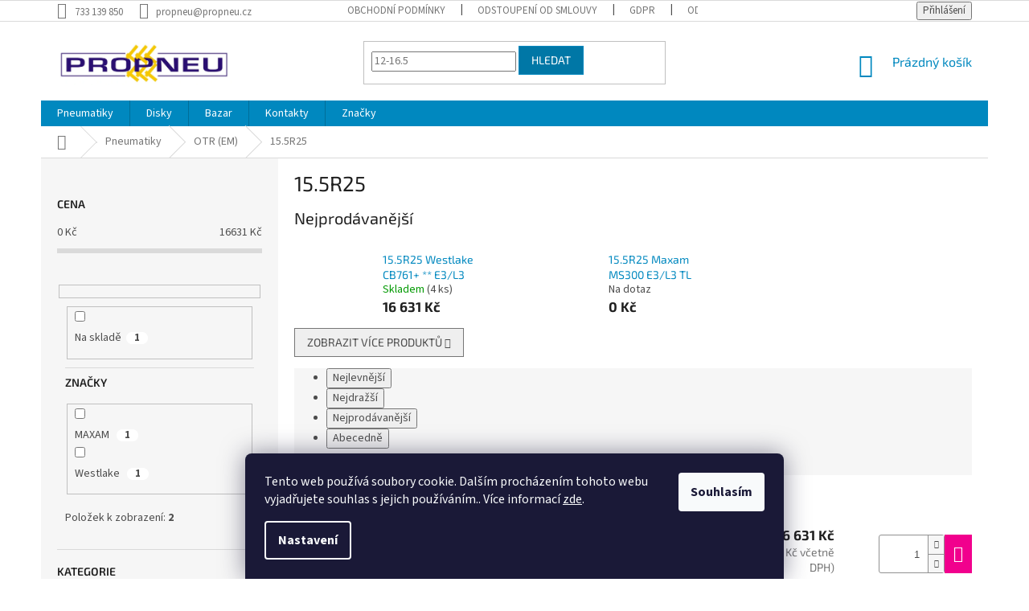

--- FILE ---
content_type: text/html; charset=utf-8
request_url: https://obchod.propneu.cz/15-5r25/
body_size: 23113
content:
        <!doctype html><html lang="cs" dir="ltr" class="header-background-light external-fonts-loaded"><head><meta charset="utf-8" /><meta name="viewport" content="width=device-width,initial-scale=1" /><title>15.5R25 - PROPNEU</title><link rel="preconnect" href="https://cdn.myshoptet.com" /><link rel="dns-prefetch" href="https://cdn.myshoptet.com" /><link rel="preload" href="https://cdn.myshoptet.com/prj/dist/master/cms/libs/jquery/jquery-1.11.3.min.js" as="script" /><link href="https://cdn.myshoptet.com/prj/dist/master/cms/templates/frontend_templates/shared/css/font-face/source-sans-3.css" rel="stylesheet"><link href="https://cdn.myshoptet.com/prj/dist/master/cms/templates/frontend_templates/shared/css/font-face/exo-2.css" rel="stylesheet"><link href="https://cdn.myshoptet.com/prj/dist/master/shop/dist/font-shoptet-11.css.62c94c7785ff2cea73b2.css" rel="stylesheet"><script>
dataLayer = [];
dataLayer.push({'shoptet' : {
    "pageId": 765,
    "pageType": "category",
    "currency": "CZK",
    "currencyInfo": {
        "decimalSeparator": ",",
        "exchangeRate": 1,
        "priceDecimalPlaces": 0,
        "symbol": "K\u010d",
        "symbolLeft": 0,
        "thousandSeparator": " "
    },
    "language": "cs",
    "projectId": 346998,
    "category": {
        "guid": "e7aee1fd-b4d3-11ec-90ab-b8ca3a6a5ac4",
        "path": "Pneumatiky | OTR (EM) | 15.5R25",
        "parentCategoryGuid": "e70c8f7b-b466-11ea-90ab-b8ca3a6a5ac4"
    },
    "cartInfo": {
        "id": null,
        "freeShipping": false,
        "freeShippingFrom": 0,
        "leftToFreeGift": {
            "formattedPrice": "0 K\u010d",
            "priceLeft": 0
        },
        "freeGift": false,
        "leftToFreeShipping": {
            "priceLeft": 0,
            "dependOnRegion": 0,
            "formattedPrice": "0 K\u010d"
        },
        "discountCoupon": [],
        "getNoBillingShippingPrice": {
            "withoutVat": 0,
            "vat": 0,
            "withVat": 0
        },
        "cartItems": [],
        "taxMode": "ORDINARY"
    },
    "cart": [],
    "customer": {
        "priceRatio": 1,
        "priceListId": 1,
        "groupId": null,
        "registered": false,
        "mainAccount": false
    }
}});
dataLayer.push({'cookie_consent' : {
    "marketing": "denied",
    "analytics": "denied"
}});
document.addEventListener('DOMContentLoaded', function() {
    shoptet.consent.onAccept(function(agreements) {
        if (agreements.length == 0) {
            return;
        }
        dataLayer.push({
            'cookie_consent' : {
                'marketing' : (agreements.includes(shoptet.config.cookiesConsentOptPersonalisation)
                    ? 'granted' : 'denied'),
                'analytics': (agreements.includes(shoptet.config.cookiesConsentOptAnalytics)
                    ? 'granted' : 'denied')
            },
            'event': 'cookie_consent'
        });
    });
});
</script>

<!-- Google Tag Manager -->
<script>(function(w,d,s,l,i){w[l]=w[l]||[];w[l].push({'gtm.start':
new Date().getTime(),event:'gtm.js'});var f=d.getElementsByTagName(s)[0],
j=d.createElement(s),dl=l!='dataLayer'?'&l='+l:'';j.async=true;j.src=
'https://www.googletagmanager.com/gtm.js?id='+i+dl;f.parentNode.insertBefore(j,f);
})(window,document,'script','dataLayer','GTM-W8MS257');</script>
<!-- End Google Tag Manager -->

<meta property="og:type" content="website"><meta property="og:site_name" content="obchod.propneu.cz"><meta property="og:url" content="https://obchod.propneu.cz/15-5r25/"><meta property="og:title" content="15.5R25 - PROPNEU"><meta name="author" content="PROPNEU"><meta name="web_author" content="Shoptet.cz"><meta name="dcterms.rightsHolder" content="obchod.propneu.cz"><meta name="robots" content="index,follow"><meta property="og:image" content="https://cdn.myshoptet.com/usr/obchod.propneu.cz/user/logos/logo-propneu6-krivky_2.jpg?t=1768993818"><meta property="og:description" content="15.5R25, PROPNEU"><meta name="description" content="15.5R25, PROPNEU"><meta name="google-site-verification" content='"google-site-verification" content="-eH5S_MPghxvO_OGD73KTcZtgHNY01cKx-bnRcHAAdo"'><style>:root {--color-primary: #0088bf;--color-primary-h: 197;--color-primary-s: 100%;--color-primary-l: 37%;--color-primary-hover: #0077a6;--color-primary-hover-h: 197;--color-primary-hover-s: 100%;--color-primary-hover-l: 33%;--color-secondary: #f1008d;--color-secondary-h: 325;--color-secondary-s: 100%;--color-secondary-l: 47%;--color-secondary-hover: #e0007b;--color-secondary-hover-h: 327;--color-secondary-hover-s: 100%;--color-secondary-hover-l: 44%;--color-tertiary: #0077a6;--color-tertiary-h: 197;--color-tertiary-s: 100%;--color-tertiary-l: 33%;--color-tertiary-hover: #0088bf;--color-tertiary-hover-h: 197;--color-tertiary-hover-s: 100%;--color-tertiary-hover-l: 37%;--color-header-background: #ffffff;--template-font: "Source Sans 3";--template-headings-font: "Exo 2";--header-background-url: none;--cookies-notice-background: #1A1937;--cookies-notice-color: #F8FAFB;--cookies-notice-button-hover: #f5f5f5;--cookies-notice-link-hover: #27263f;--templates-update-management-preview-mode-content: "Náhled aktualizací šablony je aktivní pro váš prohlížeč."}</style>
    
    <link href="https://cdn.myshoptet.com/prj/dist/master/shop/dist/main-11.less.5a24dcbbdabfd189c152.css" rel="stylesheet" />
        
    <script>var shoptet = shoptet || {};</script>
    <script src="https://cdn.myshoptet.com/prj/dist/master/shop/dist/main-3g-header.js.05f199e7fd2450312de2.js"></script>
<!-- User include --><!-- api 473(125) html code header -->

                <style>
                    #order-billing-methods .radio-wrapper[data-guid="3502f645-9b1e-11ed-90ab-b8ca3a6a5ac4"]:not(.cggooglepay), #order-billing-methods .radio-wrapper[data-guid="d3ba6df2-66d4-11eb-90ab-b8ca3a6a5ac4"]:not(.cgapplepay) {
                        display: none;
                    }
                </style>
                <script type="text/javascript">
                    document.addEventListener('DOMContentLoaded', function() {
                        if (getShoptetDataLayer('pageType') === 'billingAndShipping') {
                            
                try {
                    if (window.ApplePaySession && window.ApplePaySession.canMakePayments()) {
                        document.querySelector('#order-billing-methods .radio-wrapper[data-guid="d3ba6df2-66d4-11eb-90ab-b8ca3a6a5ac4"]').classList.add('cgapplepay');
                    }
                } catch (err) {} 
            
                            
                const cgBaseCardPaymentMethod = {
                        type: 'CARD',
                        parameters: {
                            allowedAuthMethods: ["PAN_ONLY", "CRYPTOGRAM_3DS"],
                            allowedCardNetworks: [/*"AMEX", "DISCOVER", "INTERAC", "JCB",*/ "MASTERCARD", "VISA"]
                        }
                };
                
                function cgLoadScript(src, callback)
                {
                    var s,
                        r,
                        t;
                    r = false;
                    s = document.createElement('script');
                    s.type = 'text/javascript';
                    s.src = src;
                    s.onload = s.onreadystatechange = function() {
                        if ( !r && (!this.readyState || this.readyState == 'complete') )
                        {
                            r = true;
                            callback();
                        }
                    };
                    t = document.getElementsByTagName('script')[0];
                    t.parentNode.insertBefore(s, t);
                } 
                
                function cgGetGoogleIsReadyToPayRequest() {
                    return Object.assign(
                        {},
                        {
                            apiVersion: 2,
                            apiVersionMinor: 0
                        },
                        {
                            allowedPaymentMethods: [cgBaseCardPaymentMethod]
                        }
                    );
                }

                function onCgGooglePayLoaded() {
                    let paymentsClient = new google.payments.api.PaymentsClient({environment: 'PRODUCTION'});
                    paymentsClient.isReadyToPay(cgGetGoogleIsReadyToPayRequest()).then(function(response) {
                        if (response.result) {
                            document.querySelector('#order-billing-methods .radio-wrapper[data-guid="3502f645-9b1e-11ed-90ab-b8ca3a6a5ac4"]').classList.add('cggooglepay');	 	 	 	 	 
                        }
                    })
                    .catch(function(err) {});
                }
                
                cgLoadScript('https://pay.google.com/gp/p/js/pay.js', onCgGooglePayLoaded);
            
                        }
                    });
                </script> 
                
<!-- project html code header -->
<script id="shkSearchDataExtensionJson" type="application/json">
{
"typeSpeed" : 40,
"backSpeed" : 20,
"mobileHidden" : 0,
"csSearchPharse" : ["26.5R25", "12-16.5", "315/80R22.5"],
"skSearchPharse" : [],
"enSearchPharse" : [],
"huSearchPharse" : [],
"deSearchPharse" : [],
"roSearchPharse" : [],
"plSearchPharse" : [],
"viSearchPharse" : []
}
</script>
<!-- /User include --><link rel="shortcut icon" href="/favicon.ico" type="image/x-icon" /><link rel="canonical" href="https://obchod.propneu.cz/15-5r25/" />    <script>
        var _hwq = _hwq || [];
        _hwq.push(['setKey', '0030A50DB9AA1A7698B71BA694AF451E']);
        _hwq.push(['setTopPos', '200']);
        _hwq.push(['showWidget', '22']);
        (function() {
            var ho = document.createElement('script');
            ho.src = 'https://cz.im9.cz/direct/i/gjs.php?n=wdgt&sak=0030A50DB9AA1A7698B71BA694AF451E';
            var s = document.getElementsByTagName('script')[0]; s.parentNode.insertBefore(ho, s);
        })();
    </script>
    <!-- Global site tag (gtag.js) - Google Analytics -->
    <script async src="https://www.googletagmanager.com/gtag/js?id=G-L226M31BLE"></script>
    <script>
        
        window.dataLayer = window.dataLayer || [];
        function gtag(){dataLayer.push(arguments);}
        

                    console.debug('default consent data');

            gtag('consent', 'default', {"ad_storage":"denied","analytics_storage":"denied","ad_user_data":"denied","ad_personalization":"denied","wait_for_update":500});
            dataLayer.push({
                'event': 'default_consent'
            });
        
        gtag('js', new Date());

        
                gtag('config', 'G-L226M31BLE', {"groups":"GA4","send_page_view":false,"content_group":"category","currency":"CZK","page_language":"cs"});
        
                gtag('config', 'AW-970312354', {"allow_enhanced_conversions":true});
        
        
        
        
        
                    gtag('event', 'page_view', {"send_to":"GA4","page_language":"cs","content_group":"category","currency":"CZK"});
        
        
        
        
        
        
        
        
        
        
        
        
        
        document.addEventListener('DOMContentLoaded', function() {
            if (typeof shoptet.tracking !== 'undefined') {
                for (var id in shoptet.tracking.bannersList) {
                    gtag('event', 'view_promotion', {
                        "send_to": "UA",
                        "promotions": [
                            {
                                "id": shoptet.tracking.bannersList[id].id,
                                "name": shoptet.tracking.bannersList[id].name,
                                "position": shoptet.tracking.bannersList[id].position
                            }
                        ]
                    });
                }
            }

            shoptet.consent.onAccept(function(agreements) {
                if (agreements.length !== 0) {
                    console.debug('gtag consent accept');
                    var gtagConsentPayload =  {
                        'ad_storage': agreements.includes(shoptet.config.cookiesConsentOptPersonalisation)
                            ? 'granted' : 'denied',
                        'analytics_storage': agreements.includes(shoptet.config.cookiesConsentOptAnalytics)
                            ? 'granted' : 'denied',
                                                                                                'ad_user_data': agreements.includes(shoptet.config.cookiesConsentOptPersonalisation)
                            ? 'granted' : 'denied',
                        'ad_personalization': agreements.includes(shoptet.config.cookiesConsentOptPersonalisation)
                            ? 'granted' : 'denied',
                        };
                    console.debug('update consent data', gtagConsentPayload);
                    gtag('consent', 'update', gtagConsentPayload);
                    dataLayer.push(
                        { 'event': 'update_consent' }
                    );
                }
            });
        });
    </script>
<!-- Start Srovname.cz Pixel -->
<script type="text/plain" data-cookiecategory="analytics">
    !(function (e, n, t, a, s, o, r) {
        e[a] ||
        (((s = e[a] = function () {
            s.process ? s.process.apply(s, arguments) : s.queue.push(arguments);
        }).queue = []),
            ((o = n.createElement(t)).async = 1),
            (o.src = "https://tracking.srovname.cz/srovnamepixel.js"),
            (o.dataset.srv9 = "1"),
            (r = n.getElementsByTagName(t)[0]).parentNode.insertBefore(o, r));
    })(window, document, "script", "srovname");
    srovname("init", "4ab76b76c034e2782d498fafc4c01bd5");
</script>
<!-- End Srovname.cz Pixel -->
</head><body class="desktop id-765 in-15-5r25 template-11 type-category multiple-columns-body columns-1 ums_forms_redesign--off ums_a11y_category_page--on ums_discussion_rating_forms--off ums_flags_display_unification--on ums_a11y_login--on mobile-header-version-0"><noscript>
    <style>
        #header {
            padding-top: 0;
            position: relative !important;
            top: 0;
        }
        .header-navigation {
            position: relative !important;
        }
        .overall-wrapper {
            margin: 0 !important;
        }
        body:not(.ready) {
            visibility: visible !important;
        }
    </style>
    <div class="no-javascript">
        <div class="no-javascript__title">Musíte změnit nastavení vašeho prohlížeče</div>
        <div class="no-javascript__text">Podívejte se na: <a href="https://www.google.com/support/bin/answer.py?answer=23852">Jak povolit JavaScript ve vašem prohlížeči</a>.</div>
        <div class="no-javascript__text">Pokud používáte software na blokování reklam, může být nutné povolit JavaScript z této stránky.</div>
        <div class="no-javascript__text">Děkujeme.</div>
    </div>
</noscript>

        <div id="fb-root"></div>
        <script>
            window.fbAsyncInit = function() {
                FB.init({
//                    appId            : 'your-app-id',
                    autoLogAppEvents : true,
                    xfbml            : true,
                    version          : 'v19.0'
                });
            };
        </script>
        <script async defer crossorigin="anonymous" src="https://connect.facebook.net/cs_CZ/sdk.js"></script>
<!-- Google Tag Manager (noscript) -->
<noscript><iframe src="https://www.googletagmanager.com/ns.html?id=GTM-W8MS257"
height="0" width="0" style="display:none;visibility:hidden"></iframe></noscript>
<!-- End Google Tag Manager (noscript) -->

    <div class="siteCookies siteCookies--bottom siteCookies--dark js-siteCookies" role="dialog" data-testid="cookiesPopup" data-nosnippet>
        <div class="siteCookies__form">
            <div class="siteCookies__content">
                <div class="siteCookies__text">
                    Tento web používá soubory cookie. Dalším procházením tohoto webu vyjadřujete souhlas s jejich používáním.. Více informací <a href="https://obchod.propneu.cz/podminky-ochrany-osobnich-udaju/" target="\">zde</a>.
                </div>
                <p class="siteCookies__links">
                    <button class="siteCookies__link js-cookies-settings" aria-label="Nastavení cookies" data-testid="cookiesSettings">Nastavení</button>
                </p>
            </div>
            <div class="siteCookies__buttonWrap">
                                <button class="siteCookies__button js-cookiesConsentSubmit" value="all" aria-label="Přijmout cookies" data-testid="buttonCookiesAccept">Souhlasím</button>
            </div>
        </div>
        <script>
            document.addEventListener("DOMContentLoaded", () => {
                const siteCookies = document.querySelector('.js-siteCookies');
                document.addEventListener("scroll", shoptet.common.throttle(() => {
                    const st = document.documentElement.scrollTop;
                    if (st > 1) {
                        siteCookies.classList.add('siteCookies--scrolled');
                    } else {
                        siteCookies.classList.remove('siteCookies--scrolled');
                    }
                }, 100));
            });
        </script>
    </div>
<a href="#content" class="skip-link sr-only">Přejít na obsah</a><div class="overall-wrapper"><div class="user-action"><div class="container">
    <div class="user-action-in">
                    <div id="login" class="user-action-login popup-widget login-widget" role="dialog" aria-labelledby="loginHeading">
        <div class="popup-widget-inner">
                            <h2 id="loginHeading">Přihlášení k vašemu účtu</h2><div id="customerLogin"><form action="/action/Customer/Login/" method="post" id="formLoginIncluded" class="csrf-enabled formLogin" data-testid="formLogin"><input type="hidden" name="referer" value="" /><div class="form-group"><div class="input-wrapper email js-validated-element-wrapper no-label"><input type="email" name="email" class="form-control" autofocus placeholder="E-mailová adresa (např. jan@novak.cz)" data-testid="inputEmail" autocomplete="email" required /></div></div><div class="form-group"><div class="input-wrapper password js-validated-element-wrapper no-label"><input type="password" name="password" class="form-control" placeholder="Heslo" data-testid="inputPassword" autocomplete="current-password" required /><span class="no-display">Nemůžete vyplnit toto pole</span><input type="text" name="surname" value="" class="no-display" /></div></div><div class="form-group"><div class="login-wrapper"><button type="submit" class="btn btn-secondary btn-text btn-login" data-testid="buttonSubmit">Přihlásit se</button><div class="password-helper"><a href="/registrace/" data-testid="signup" rel="nofollow">Nová registrace</a><a href="/klient/zapomenute-heslo/" rel="nofollow">Zapomenuté heslo</a></div></div></div><div class="social-login-buttons"><div class="social-login-buttons-divider"><span>nebo</span></div><div class="form-group"><a href="/action/Social/login/?provider=Google" class="login-btn google" rel="nofollow"><span class="login-google-icon"></span><strong>Přihlásit se přes Google</strong></a></div><div class="form-group"><a href="/action/Social/login/?provider=Seznam" class="login-btn seznam" rel="nofollow"><span class="login-seznam-icon"></span><strong>Přihlásit se přes Seznam</strong></a></div></div></form>
</div>                    </div>
    </div>

                            <div id="cart-widget" class="user-action-cart popup-widget cart-widget loader-wrapper" data-testid="popupCartWidget" role="dialog" aria-hidden="true">
    <div class="popup-widget-inner cart-widget-inner place-cart-here">
        <div class="loader-overlay">
            <div class="loader"></div>
        </div>
    </div>

    <div class="cart-widget-button">
        <a href="/kosik/" class="btn btn-conversion" id="continue-order-button" rel="nofollow" data-testid="buttonNextStep">Pokračovat do košíku</a>
    </div>
</div>
            </div>
</div>
</div><div class="top-navigation-bar" data-testid="topNavigationBar">

    <div class="container">

        <div class="top-navigation-contacts">
            <strong>Zákaznická podpora:</strong><a href="tel:733139850" class="project-phone" aria-label="Zavolat na 733139850" data-testid="contactboxPhone"><span>733 139 850</span></a><a href="mailto:propneu@propneu.cz" class="project-email" data-testid="contactboxEmail"><span>propneu@propneu.cz</span></a>        </div>

                            <div class="top-navigation-menu">
                <div class="top-navigation-menu-trigger"></div>
                <ul class="top-navigation-bar-menu">
                                            <li class="top-navigation-menu-item-39">
                            <a href="/obchodni-podminky/">Obchodní podmínky</a>
                        </li>
                                            <li class="top-navigation-menu-item-738">
                            <a href="/odstoupeni-od-smlouvy/">Odstoupení od smlouvy</a>
                        </li>
                                            <li class="top-navigation-menu-item-691">
                            <a href="/podminky-ochrany-osobnich-udaju/">GDPR</a>
                        </li>
                                            <li class="top-navigation-menu-item-external-36">
                            <a href="https://propneu.ecomailapp.cz/public/subscribe/1/43c2cd496486bcc27217c3e790fb4088" target="blank">Odběr novinek</a>
                        </li>
                                    </ul>
                <ul class="top-navigation-bar-menu-helper"></ul>
            </div>
        
        <div class="top-navigation-tools">
            <div class="responsive-tools">
                <a href="#" class="toggle-window" data-target="search" aria-label="Hledat" data-testid="linkSearchIcon"></a>
                                                            <a href="#" class="toggle-window" data-target="login"></a>
                                                    <a href="#" class="toggle-window" data-target="navigation" aria-label="Menu" data-testid="hamburgerMenu"></a>
            </div>
                        <button class="top-nav-button top-nav-button-login toggle-window" type="button" data-target="login" aria-haspopup="dialog" aria-controls="login" aria-expanded="false" data-testid="signin"><span>Přihlášení</span></button>        </div>

    </div>

</div>
<header id="header"><div class="container navigation-wrapper">
    <div class="header-top">
        <div class="site-name-wrapper">
            <div class="site-name"><a href="/" data-testid="linkWebsiteLogo"><img src="https://cdn.myshoptet.com/usr/obchod.propneu.cz/user/logos/logo-propneu6-krivky_2.jpg" alt="PROPNEU" fetchpriority="low" /></a></div>        </div>
        <div class="search" itemscope itemtype="https://schema.org/WebSite">
            <meta itemprop="headline" content="15.5R25"/><meta itemprop="url" content="https://obchod.propneu.cz"/><meta itemprop="text" content="15.5R25, PROPNEU"/>            <form action="/action/ProductSearch/prepareString/" method="post"
    id="formSearchForm" class="search-form compact-form js-search-main"
    itemprop="potentialAction" itemscope itemtype="https://schema.org/SearchAction" data-testid="searchForm">
    <fieldset>
        <meta itemprop="target"
            content="https://obchod.propneu.cz/vyhledavani/?string={string}"/>
        <input type="hidden" name="language" value="cs"/>
        
            
<input
    type="search"
    name="string"
        class="query-input form-control search-input js-search-input"
    placeholder="Napište, co hledáte"
    autocomplete="off"
    required
    itemprop="query-input"
    aria-label="Vyhledávání"
    data-testid="searchInput"
>
            <button type="submit" class="btn btn-default" data-testid="searchBtn">Hledat</button>
        
    </fieldset>
</form>
        </div>
        <div class="navigation-buttons">
                
    <a href="/kosik/" class="btn btn-icon toggle-window cart-count" data-target="cart" data-hover="true" data-redirect="true" data-testid="headerCart" rel="nofollow" aria-haspopup="dialog" aria-expanded="false" aria-controls="cart-widget">
        
                <span class="sr-only">Nákupní košík</span>
        
            <span class="cart-price visible-lg-inline-block" data-testid="headerCartPrice">
                                    Prázdný košík                            </span>
        
    
            </a>
        </div>
    </div>
    <nav id="navigation" aria-label="Hlavní menu" data-collapsible="true"><div class="navigation-in menu"><ul class="menu-level-1" role="menubar" data-testid="headerMenuItems"><li class="menu-item-673 ext" role="none"><a href="/pneumatiky/" data-testid="headerMenuItem" role="menuitem" aria-haspopup="true" aria-expanded="false"><b>Pneumatiky</b><span class="submenu-arrow"></span></a><ul class="menu-level-2" aria-label="Pneumatiky" tabindex="-1" role="menu"><li class="menu-item-729 has-third-level" role="none"><a href="/pneumatiky-otr/" class="menu-image" data-testid="headerMenuItem" tabindex="-1" aria-hidden="true"><img src="data:image/svg+xml,%3Csvg%20width%3D%22140%22%20height%3D%22100%22%20xmlns%3D%22http%3A%2F%2Fwww.w3.org%2F2000%2Fsvg%22%3E%3C%2Fsvg%3E" alt="" aria-hidden="true" width="140" height="100"  data-src="https://cdn.myshoptet.com/usr/obchod.propneu.cz/user/categories/thumb/mxam_ms405.jpg" fetchpriority="low" /></a><div><a href="/pneumatiky-otr/" data-testid="headerMenuItem" role="menuitem"><span>OTR (EM)</span></a>
                                                    <ul class="menu-level-3" role="menu">
                                                                    <li class="menu-item-795" role="none">
                                        <a href="/12-00r24/" data-testid="headerMenuItem" role="menuitem">
                                            12.00R24</a>,                                    </li>
                                                                    <li class="menu-item-810" role="none">
                                        <a href="/14-00r24/" data-testid="headerMenuItem" role="menuitem">
                                            14.00R24</a>,                                    </li>
                                                                    <li class="menu-item-765" role="none">
                                        <a href="/15-5r25/" class="active" data-testid="headerMenuItem" role="menuitem">
                                            15.5R25</a>,                                    </li>
                                                                    <li class="menu-item-768" role="none">
                                        <a href="/17-5r25/" data-testid="headerMenuItem" role="menuitem">
                                            17.5R25</a>,                                    </li>
                                                                    <li class="menu-item-771" role="none">
                                        <a href="/20-5r25/" data-testid="headerMenuItem" role="menuitem">
                                            20.5R25</a>,                                    </li>
                                                                    <li class="menu-item-789" role="none">
                                        <a href="/23-5r25/" data-testid="headerMenuItem" role="menuitem">
                                            23.5R25</a>,                                    </li>
                                                                    <li class="menu-item-774" role="none">
                                        <a href="/26-5r25/" data-testid="headerMenuItem" role="menuitem">
                                            26.5R25</a>,                                    </li>
                                                                    <li class="menu-item-822" role="none">
                                        <a href="/29-5r25/" data-testid="headerMenuItem" role="menuitem">
                                            29.5R25</a>,                                    </li>
                                                                    <li class="menu-item-801" role="none">
                                        <a href="/750-65r25/" data-testid="headerMenuItem" role="menuitem">
                                            750/65R25</a>,                                    </li>
                                                                    <li class="menu-item-783" role="none">
                                        <a href="/775-65r29/" data-testid="headerMenuItem" role="menuitem">
                                            775/65R29</a>,                                    </li>
                                                                    <li class="menu-item-807" role="none">
                                        <a href="/18-00r25/" data-testid="headerMenuItem" role="menuitem">
                                            18.00R25</a>,                                    </li>
                                                                    <li class="menu-item-777" role="none">
                                        <a href="/18-00r33/" data-testid="headerMenuItem" role="menuitem">
                                            18.00R33</a>,                                    </li>
                                                                    <li class="menu-item-907" role="none">
                                        <a href="/23-1-26/" data-testid="headerMenuItem" role="menuitem">
                                            23.1-26</a>,                                    </li>
                                                                    <li class="menu-item-828" role="none">
                                        <a href="/21-00r33/" data-testid="headerMenuItem" role="menuitem">
                                            21.00R33</a>,                                    </li>
                                                                    <li class="menu-item-834" role="none">
                                        <a href="/24-00r35/" data-testid="headerMenuItem" role="menuitem">
                                            24.00R35</a>                                    </li>
                                                            </ul>
                        </div></li><li class="menu-item-732" role="none"><a href="/pneumatiky-otr-plnopryzove/" class="menu-image" data-testid="headerMenuItem" tabindex="-1" aria-hidden="true"><img src="data:image/svg+xml,%3Csvg%20width%3D%22140%22%20height%3D%22100%22%20xmlns%3D%22http%3A%2F%2Fwww.w3.org%2F2000%2Fsvg%22%3E%3C%2Fsvg%3E" alt="" aria-hidden="true" width="140" height="100"  data-src="https://cdn.myshoptet.com/usr/obchod.propneu.cz/user/categories/thumb/ms702-group.jpg" fetchpriority="low" /></a><div><a href="/pneumatiky-otr-plnopryzove/" data-testid="headerMenuItem" role="menuitem"><span>Plnopryžové</span></a>
                        </div></li><li class="menu-item-705 has-third-level" role="none"><a href="/pneumatiky-industrialni/" class="menu-image" data-testid="headerMenuItem" tabindex="-1" aria-hidden="true"><img src="data:image/svg+xml,%3Csvg%20width%3D%22140%22%20height%3D%22100%22%20xmlns%3D%22http%3A%2F%2Fwww.w3.org%2F2000%2Fsvg%22%3E%3C%2Fsvg%3E" alt="" aria-hidden="true" width="140" height="100"  data-src="https://cdn.myshoptet.com/usr/obchod.propneu.cz/user/categories/thumb/bigstock-forklift-transporting-cargo-f-325196674.jpg" fetchpriority="low" /></a><div><a href="/pneumatiky-industrialni/" data-testid="headerMenuItem" role="menuitem"><span>Industriální</span></a>
                                                    <ul class="menu-level-3" role="menu">
                                                                    <li class="menu-item-726" role="none">
                                        <a href="/pneumatiky-stavebni/" data-testid="headerMenuItem" role="menuitem">
                                            Stavební</a>,                                    </li>
                                                                    <li class="menu-item-708" role="none">
                                        <a href="/pneumatiky-plnopryzove/" data-testid="headerMenuItem" role="menuitem">
                                            Plnopryžové</a>                                    </li>
                                                            </ul>
                        </div></li><li class="menu-item-693 has-third-level" role="none"><a href="/pneumatiky-nakladni/" class="menu-image" data-testid="headerMenuItem" tabindex="-1" aria-hidden="true"><img src="data:image/svg+xml,%3Csvg%20width%3D%22140%22%20height%3D%22100%22%20xmlns%3D%22http%3A%2F%2Fwww.w3.org%2F2000%2Fsvg%22%3E%3C%2Fsvg%3E" alt="" aria-hidden="true" width="140" height="100"  data-src="https://cdn.myshoptet.com/usr/obchod.propneu.cz/user/categories/thumb/bigstock-truck-driving-on-road-truck-w-321794011.jpg" fetchpriority="low" /></a><div><a href="/pneumatiky-nakladni/" data-testid="headerMenuItem" role="menuitem"><span>Nákladní</span></a>
                                                    <ul class="menu-level-3" role="menu">
                                                                    <li class="menu-item-905" role="none">
                                        <a href="/315-70r22-5-2/" data-testid="headerMenuItem" role="menuitem">
                                            315/70R22.5</a>,                                    </li>
                                                                    <li class="menu-item-750" role="none">
                                        <a href="/315-80r22-5/" data-testid="headerMenuItem" role="menuitem">
                                            315/80R22.5</a>,                                    </li>
                                                                    <li class="menu-item-753" role="none">
                                        <a href="/385-65r22-5/" data-testid="headerMenuItem" role="menuitem">
                                            385/65R22.5</a>,                                    </li>
                                                                    <li class="menu-item-759" role="none">
                                        <a href="/13r22-5/" data-testid="headerMenuItem" role="menuitem">
                                            13R22.5</a>,                                    </li>
                                                                    <li class="menu-item-915" role="none">
                                        <a href="/12r22-5/" data-testid="headerMenuItem" role="menuitem">
                                            12R22.5</a>,                                    </li>
                                                                    <li class="menu-item-910" role="none">
                                        <a href="/12-00r24-2/" data-testid="headerMenuItem" role="menuitem">
                                            12.00R24</a>                                    </li>
                                                            </ul>
                        </div></li><li class="menu-item-720" role="none"><a href="/pneumatiky-zemedelske/" class="menu-image" data-testid="headerMenuItem" tabindex="-1" aria-hidden="true"><img src="data:image/svg+xml,%3Csvg%20width%3D%22140%22%20height%3D%22100%22%20xmlns%3D%22http%3A%2F%2Fwww.w3.org%2F2000%2Fsvg%22%3E%3C%2Fsvg%3E" alt="" aria-hidden="true" width="140" height="100"  data-src="https://cdn.myshoptet.com/usr/obchod.propneu.cz/user/categories/thumb/agrixtra-65-close-up_(1).png" fetchpriority="low" /></a><div><a href="/pneumatiky-zemedelske/" data-testid="headerMenuItem" role="menuitem"><span>Zemědělské</span></a>
                        </div></li></ul></li>
<li class="menu-item-711 ext" role="none"><a href="/disky/" data-testid="headerMenuItem" role="menuitem" aria-haspopup="true" aria-expanded="false"><b>Disky</b><span class="submenu-arrow"></span></a><ul class="menu-level-2" aria-label="Disky" tabindex="-1" role="menu"><li class="menu-item-714" role="none"><a href="/zemedelske-disky/" class="menu-image" data-testid="headerMenuItem" tabindex="-1" aria-hidden="true"><img src="data:image/svg+xml,%3Csvg%20width%3D%22140%22%20height%3D%22100%22%20xmlns%3D%22http%3A%2F%2Fwww.w3.org%2F2000%2Fsvg%22%3E%3C%2Fsvg%3E" alt="" aria-hidden="true" width="140" height="100"  data-src="https://cdn.myshoptet.com/usr/obchod.propneu.cz/user/categories/thumb/119_d-13-00x15-5-s-et-15-6-161-205-a2-vs-mefro-46181105-rrj38851.jpg" fetchpriority="low" /></a><div><a href="/zemedelske-disky/" data-testid="headerMenuItem" role="menuitem"><span>Zemědělské disky</span></a>
                        </div></li></ul></li>
<li class="menu-item-external-21" role="none"><a href="https://obchod.propneu.cz/pneumatiky-otr/?pv66=528" data-testid="headerMenuItem" role="menuitem" aria-expanded="false"><b>Bazar</b></a></li>
<li class="menu-item-29" role="none"><a href="/kontakty/" data-testid="headerMenuItem" role="menuitem" aria-expanded="false"><b>Kontakty</b></a></li>
<li class="ext" id="nav-manufacturers" role="none"><a href="https://obchod.propneu.cz/znacka/" data-testid="brandsText" role="menuitem"><b>Značky</b><span class="submenu-arrow"></span></a><ul class="menu-level-2" role="menu"><li role="none"><a href="/znacka/bridgestone/" data-testid="brandName" role="menuitem"><span>Bridgestone</span></a></li><li role="none"><a href="/znacka/firestone/" data-testid="brandName" role="menuitem"><span>Firestone</span></a></li><li role="none"><a href="/znacka/maxam/" data-testid="brandName" role="menuitem"><span>MAXAM</span></a></li><li role="none"><a href="/znacka/mefro/" data-testid="brandName" role="menuitem"><span>Mefro</span></a></li><li role="none"><a href="/znacka/michelin/" data-testid="brandName" role="menuitem"><span>Michelin</span></a></li><li role="none"><a href="/znacka/mitas/" data-testid="brandName" role="menuitem"><span>Mitas</span></a></li><li role="none"><a href="/znacka/trazano/" data-testid="brandName" role="menuitem"><span>TRAZANO</span></a></li><li role="none"><a href="/znacka/unigom/" data-testid="brandName" role="menuitem"><span>UNIGOM</span></a></li></ul>
</li></ul></div><span class="navigation-close"></span></nav><div class="menu-helper" data-testid="hamburgerMenu"><span>Více</span></div>
</div></header><!-- / header -->


                    <div class="container breadcrumbs-wrapper">
            <div class="breadcrumbs navigation-home-icon-wrapper" itemscope itemtype="https://schema.org/BreadcrumbList">
                                                                            <span id="navigation-first" data-basetitle="PROPNEU" itemprop="itemListElement" itemscope itemtype="https://schema.org/ListItem">
                <a href="/" itemprop="item" class="navigation-home-icon"><span class="sr-only" itemprop="name">Domů</span></a>
                <span class="navigation-bullet">/</span>
                <meta itemprop="position" content="1" />
            </span>
                                <span id="navigation-1" itemprop="itemListElement" itemscope itemtype="https://schema.org/ListItem">
                <a href="/pneumatiky/" itemprop="item" data-testid="breadcrumbsSecondLevel"><span itemprop="name">Pneumatiky</span></a>
                <span class="navigation-bullet">/</span>
                <meta itemprop="position" content="2" />
            </span>
                                <span id="navigation-2" itemprop="itemListElement" itemscope itemtype="https://schema.org/ListItem">
                <a href="/pneumatiky-otr/" itemprop="item" data-testid="breadcrumbsSecondLevel"><span itemprop="name">OTR (EM)</span></a>
                <span class="navigation-bullet">/</span>
                <meta itemprop="position" content="3" />
            </span>
                                            <span id="navigation-3" itemprop="itemListElement" itemscope itemtype="https://schema.org/ListItem" data-testid="breadcrumbsLastLevel">
                <meta itemprop="item" content="https://obchod.propneu.cz/15-5r25/" />
                <meta itemprop="position" content="4" />
                <span itemprop="name" data-title="15.5R25">15.5R25</span>
            </span>
            </div>
        </div>
    
<div id="content-wrapper" class="container content-wrapper">
    
    <div class="content-wrapper-in">
                                                <aside class="sidebar sidebar-left"  data-testid="sidebarMenu">
                                                                                                <div class="sidebar-inner">
                                                                                                        <div class="box box-bg-variant box-sm box-filters"><div id="filters-default-position" data-filters-default-position="left"></div><div class="filters-wrapper"><div id="filters" class="filters visible"><div class="slider-wrapper"><h4><span>Cena</span></h4><div class="slider-header"><span class="from"><span id="min">0</span> Kč</span><span class="to"><span id="max">16631</span> Kč</span></div><div class="slider-content"><div id="slider" class="param-price-filter"></div></div><span id="currencyExchangeRate" class="no-display">1</span><span id="categoryMinValue" class="no-display">0</span><span id="categoryMaxValue" class="no-display">16631</span></div><form action="/action/ProductsListing/setPriceFilter/" method="post" id="price-filter-form"><fieldset id="price-filter"><input type="hidden" value="0" name="priceMin" id="price-value-min" /><input type="hidden" value="16631" name="priceMax" id="price-value-max" /><input type="hidden" name="referer" value="/15-5r25/" /></fieldset></form><div class="filter-sections"><div class="filter-section filter-section-boolean"><div class="param-filter-top"><form action="/action/ProductsListing/setStockFilter/" method="post"><fieldset><div><input type="checkbox" value="1" name="stock" id="stock" data-url="https://obchod.propneu.cz/15-5r25/?stock=1" data-filter-id="1" data-filter-code="stock"  autocomplete="off" /><label for="stock" class="filter-label">Na skladě <span class="filter-count">1</span></label></div><input type="hidden" name="referer" value="/15-5r25/" /></fieldset></form></div></div><div id="category-filter-hover" class="visible"><div id="manufacturer-filter" class="filter-section filter-section-manufacturer"><h4><span>Značky</span></h4><form action="/action/productsListing/setManufacturerFilter/" method="post"><fieldset><div><input data-url="https://obchod.propneu.cz/15-5r25:maxam/" data-filter-id="maxam" data-filter-code="manufacturerId" type="checkbox" name="manufacturerId[]" id="manufacturerId[]maxam" value="maxam" autocomplete="off" /><label for="manufacturerId[]maxam" class="filter-label">MAXAM&nbsp;<span class="filter-count">1</span></label></div><div><input data-url="https://obchod.propneu.cz/15-5r25:westlake/" data-filter-id="westlake" data-filter-code="manufacturerId" type="checkbox" name="manufacturerId[]" id="manufacturerId[]westlake" value="westlake" autocomplete="off" /><label for="manufacturerId[]westlake" class="filter-label">Westlake&nbsp;<span class="filter-count">1</span></label></div><input type="hidden" name="referer" value="/15-5r25/" /></fieldset></form></div><div class="filter-section filter-section-count"><div class="filter-total-count">        Položek k zobrazení: <strong>2</strong>
    </div>
</div>

</div></div></div></div></div>
                                                                                                            <div class="box box-bg-default box-categories">    <div class="skip-link__wrapper">
        <span id="categories-start" class="skip-link__target js-skip-link__target sr-only" tabindex="-1">&nbsp;</span>
        <a href="#categories-end" class="skip-link skip-link--start sr-only js-skip-link--start">Přeskočit kategorie</a>
    </div>

<h4>Kategorie</h4>


<div id="categories"><div class="categories cat-01 expandable active expanded" id="cat-673"><div class="topic child-active"><a href="/pneumatiky/">Pneumatiky<span class="cat-trigger">&nbsp;</span></a></div>

                    <ul class=" active expanded">
                                        <li class="
                                 expandable                 expanded                ">
                <a href="/pneumatiky-otr/">
                    OTR (EM)
                    <span class="cat-trigger">&nbsp;</span>                </a>
                                                            

                    <ul class=" active expanded">
                                        <li >
                <a href="/12-00r24/">
                    12.00R24
                                    </a>
                                                                </li>
                                <li >
                <a href="/14-00r24/">
                    14.00R24
                                    </a>
                                                                </li>
                                <li class="
                active                                                 ">
                <a href="/15-5r25/">
                    15.5R25
                                    </a>
                                                                </li>
                                <li >
                <a href="/17-5r25/">
                    17.5R25
                                    </a>
                                                                </li>
                                <li >
                <a href="/20-5r25/">
                    20.5R25
                                    </a>
                                                                </li>
                                <li >
                <a href="/23-5r25/">
                    23.5R25
                                    </a>
                                                                </li>
                                <li >
                <a href="/26-5r25/">
                    26.5R25
                                    </a>
                                                                </li>
                                <li >
                <a href="/29-5r25/">
                    29.5R25
                                    </a>
                                                                </li>
                                <li >
                <a href="/750-65r25/">
                    750/65R25
                                    </a>
                                                                </li>
                                <li >
                <a href="/775-65r29/">
                    775/65R29
                                    </a>
                                                                </li>
                                <li >
                <a href="/18-00r25/">
                    18.00R25
                                    </a>
                                                                </li>
                                <li >
                <a href="/18-00r33/">
                    18.00R33
                                    </a>
                                                                </li>
                                <li >
                <a href="/23-1-26/">
                    23.1-26
                                    </a>
                                                                </li>
                                <li >
                <a href="/21-00r33/">
                    21.00R33
                                    </a>
                                                                </li>
                                <li >
                <a href="/24-00r35/">
                    24.00R35
                                    </a>
                                                                </li>
                </ul>
    
                                                </li>
                                <li >
                <a href="/pneumatiky-otr-plnopryzove/">
                    Plnopryžové
                                    </a>
                                                                </li>
                                <li class="
                                 expandable                 expanded                ">
                <a href="/pneumatiky-industrialni/">
                    Industriální
                    <span class="cat-trigger">&nbsp;</span>                </a>
                                                            

                    <ul class=" expanded">
                                        <li class="
                                 expandable                 expanded                ">
                <a href="/pneumatiky-stavebni/">
                    Stavební
                    <span class="cat-trigger">&nbsp;</span>                </a>
                                                            

                    <ul class=" expanded">
                                        <li >
                <a href="/10-16-5/">
                    10-16.5
                                    </a>
                                                                </li>
                                <li >
                <a href="/12-16-5/">
                    12-16.5
                                    </a>
                                                                </li>
                                <li >
                <a href="/340-80-18/">
                    340/80-18
                                    </a>
                                                                </li>
                                <li >
                <a href="/340-80-20/">
                    340/80-20
                                    </a>
                                                                </li>
                                <li >
                <a href="/405-70-18/">
                    405/70-18
                                    </a>
                                                                </li>
                                <li >
                <a href="/12-5-80-18/">
                    12.5/80-18 (340/80-18)
                                    </a>
                                                                </li>
                                <li >
                <a href="/18-4-26--480-80-26-/">
                    18.4-26 (480/80-26)
                                    </a>
                                                                </li>
                                <li >
                <a href="/16-9-28--440-80-28-/">
                    16.9-28 (440/80-28)
                                    </a>
                                                                </li>
                                <li >
                <a href="/16-9-30--420-85-30-/">
                    16.9-30 (420/85-30)
                                    </a>
                                                                </li>
                                <li >
                <a href="/10-00-20/">
                    10.00-20
                                    </a>
                                                                </li>
                                <li >
                <a href="/11-00-20/">
                    11.00-20
                                    </a>
                                                                </li>
                                <li >
                <a href="/12-00-20/">
                    12.00-20
                                    </a>
                                                                </li>
                                <li >
                <a href="/405-70-20/">
                    405/70-20
                                    </a>
                                                                </li>
                                <li >
                <a href="/315-70r22-5/">
                    315/70R22.5
                                    </a>
                                                                </li>
                                <li >
                <a href="/315-80r22-5-2/">
                    315/80R22.5
                                    </a>
                                                                </li>
                                <li >
                <a href="/455-70r24/">
                    455/70R24
                                    </a>
                                                                </li>
                                <li >
                <a href="/500-70r24/">
                    500/70R24
                                    </a>
                                                                </li>
                </ul>
    
                                                </li>
                                <li >
                <a href="/pneumatiky-plnopryzove/">
                    Plnopryžové
                                    </a>
                                                                </li>
                </ul>
    
                                                </li>
                                <li class="
                                 expandable                 expanded                ">
                <a href="/pneumatiky-nakladni/">
                    Nákladní
                    <span class="cat-trigger">&nbsp;</span>                </a>
                                                            

                    <ul class=" expanded">
                                        <li >
                <a href="/315-70r22-5-2/">
                    315/70R22.5
                                    </a>
                                                                </li>
                                <li >
                <a href="/315-80r22-5/">
                    315/80R22.5
                                    </a>
                                                                </li>
                                <li >
                <a href="/385-65r22-5/">
                    385/65R22.5
                                    </a>
                                                                </li>
                                <li >
                <a href="/13r22-5/">
                    13R22.5
                                    </a>
                                                                </li>
                                <li >
                <a href="/12r22-5/">
                    12R22.5
                                    </a>
                                                                </li>
                                <li >
                <a href="/12-00r24-2/">
                    12.00R24
                                    </a>
                                                                </li>
                </ul>
    
                                                </li>
                                <li >
                <a href="/pneumatiky-zemedelske/">
                    Zemědělské
                                    </a>
                                                                </li>
                </ul>
    </div><div class="categories cat-02 expandable external" id="cat-711"><div class="topic"><a href="/disky/">Disky<span class="cat-trigger">&nbsp;</span></a></div>

    </div>                <div class="categories cat-01 expandable" id="cat-manufacturers" data-testid="brandsList">
            
            <div class="topic"><a href="https://obchod.propneu.cz/znacka/" data-testid="brandsText">Značky</a></div>
            <ul class="menu-level-2" role="menu"><li role="none"><a href="/znacka/bridgestone/" data-testid="brandName" role="menuitem"><span>Bridgestone</span></a></li><li role="none"><a href="/znacka/firestone/" data-testid="brandName" role="menuitem"><span>Firestone</span></a></li><li role="none"><a href="/znacka/maxam/" data-testid="brandName" role="menuitem"><span>MAXAM</span></a></li><li role="none"><a href="/znacka/mefro/" data-testid="brandName" role="menuitem"><span>Mefro</span></a></li><li role="none"><a href="/znacka/michelin/" data-testid="brandName" role="menuitem"><span>Michelin</span></a></li><li role="none"><a href="/znacka/mitas/" data-testid="brandName" role="menuitem"><span>Mitas</span></a></li><li role="none"><a href="/znacka/trazano/" data-testid="brandName" role="menuitem"><span>TRAZANO</span></a></li><li role="none"><a href="/znacka/unigom/" data-testid="brandName" role="menuitem"><span>UNIGOM</span></a></li></ul>
        </div>
    </div>

    <div class="skip-link__wrapper">
        <a href="#categories-start" class="skip-link skip-link--end sr-only js-skip-link--end" tabindex="-1" hidden>Přeskočit kategorie</a>
        <span id="categories-end" class="skip-link__target js-skip-link__target sr-only" tabindex="-1">&nbsp;</span>
    </div>
</div>
                                                                                                            <div class="box box-bg-variant box-sm box-topProducts">        <div class="top-products-wrapper js-top10" >
        <h4><span>Top 6 produktů</span></h4>
        <ol class="top-products">
                            <li class="display-image">
                                            <a href="/disky/13-00x15-5-161-205-6-a2-et-15/" class="top-products-image">
                            <img src="data:image/svg+xml,%3Csvg%20width%3D%22100%22%20height%3D%22100%22%20xmlns%3D%22http%3A%2F%2Fwww.w3.org%2F2000%2Fsvg%22%3E%3C%2Fsvg%3E" alt="d 13 00x15 5 s et 15 6 161 205 a2 vs mefro 46181105 rrj38851" width="100" height="100"  data-src="https://cdn.myshoptet.com/usr/obchod.propneu.cz/user/shop/related/125_d-13-00x15-5-s-et-15-6-161-205-a2-vs-mefro-46181105-rrj38851.jpg?5fda005b" fetchpriority="low" />
                        </a>
                                        <a href="/disky/13-00x15-5-161-205-6-a2-et-15/" class="top-products-content">
                        <span class="top-products-name">  Mefro 13.00x15.5 161/205/6 A2 ET -15</span>
                        
                                                        <strong>
                                2 700 Kč
                                    

                            </strong>
                                                    
                    </a>
                </li>
                            <li class="display-image">
                                            <a href="/disky/9-00x15-3-161-205-6-a2-et-30/" class="top-products-image">
                            <img src="data:image/svg+xml,%3Csvg%20width%3D%22100%22%20height%3D%22100%22%20xmlns%3D%22http%3A%2F%2Fwww.w3.org%2F2000%2Fsvg%22%3E%3C%2Fsvg%3E" alt="d 13 00x15 5 s et 15 6 161 205 a2 vs mefro 46181105 rrj38851" width="100" height="100"  data-src="https://cdn.myshoptet.com/usr/obchod.propneu.cz/user/shop/related/119_d-13-00x15-5-s-et-15-6-161-205-a2-vs-mefro-46181105-rrj38851.jpg?5fda005b" fetchpriority="low" />
                        </a>
                                        <a href="/disky/9-00x15-3-161-205-6-a2-et-30/" class="top-products-content">
                        <span class="top-products-name">  Mefro 9.00x15.3 161/205/6 A2 ET -30</span>
                        
                                                        <strong>
                                1 390 Kč
                                    

                            </strong>
                                                    
                    </a>
                </li>
                            <li class="display-image">
                                            <a href="/disky/16-00x17-221-275-8-a2-et-0/" class="top-products-image">
                            <img src="data:image/svg+xml,%3Csvg%20width%3D%22100%22%20height%3D%22100%22%20xmlns%3D%22http%3A%2F%2Fwww.w3.org%2F2000%2Fsvg%22%3E%3C%2Fsvg%3E" alt="d 13 00x15 5 s et 15 6 161 205 a2 vs mefro 46181105 rrj38851" width="100" height="100"  data-src="https://cdn.myshoptet.com/usr/obchod.propneu.cz/user/shop/related/128_d-13-00x15-5-s-et-15-6-161-205-a2-vs-mefro-46181105-rrj38851.jpg?5fda005b" fetchpriority="low" />
                        </a>
                                        <a href="/disky/16-00x17-221-275-8-a2-et-0/" class="top-products-content">
                        <span class="top-products-name">  Mefro 16.00x17 221/275/8 A2 ET 0</span>
                        
                                                        <strong>
                                2 170 Kč
                                    

                            </strong>
                                                    
                    </a>
                </li>
                            <li class="display-image">
                                            <a href="/pneumatiky/315-80r22-5-trazano-smart-terra-d-157-154k-20pr-tl/" class="top-products-image">
                            <img src="data:image/svg+xml,%3Csvg%20width%3D%22100%22%20height%3D%22100%22%20xmlns%3D%22http%3A%2F%2Fwww.w3.org%2F2000%2Fsvg%22%3E%3C%2Fsvg%3E" alt="Smart Terra D" width="100" height="100"  data-src="https://cdn.myshoptet.com/usr/obchod.propneu.cz/user/shop/related/793_smart-terra-d.jpg?5fda005b" fetchpriority="low" />
                        </a>
                                        <a href="/pneumatiky/315-80r22-5-trazano-smart-terra-d-157-154k-20pr-tl/" class="top-products-content">
                        <span class="top-products-name">  315/80R22.5 Trazano SMART TERRA D 157/154K 20PR TL</span>
                        
                                                        <strong>
                                6 700 Kč
                                    

                            </strong>
                                                    
                    </a>
                </li>
                            <li class="display-image">
                                            <a href="/disky/11x18-s-221-275-8-a2-et-0/" class="top-products-image">
                            <img src="data:image/svg+xml,%3Csvg%20width%3D%22100%22%20height%3D%22100%22%20xmlns%3D%22http%3A%2F%2Fwww.w3.org%2F2000%2Fsvg%22%3E%3C%2Fsvg%3E" alt="ilustrační " width="100" height="100"  data-src="https://cdn.myshoptet.com/usr/obchod.propneu.cz/user/shop/related/131_ilustracni.jpg?5fda005b" fetchpriority="low" />
                        </a>
                                        <a href="/disky/11x18-s-221-275-8-a2-et-0/" class="top-products-content">
                        <span class="top-products-name">  Mefro 11x18 S 221/275/8 A2 ET 0</span>
                        
                                                        <strong>
                                2 610 Kč
                                    

                            </strong>
                                                    
                    </a>
                </li>
                            <li class="display-image">
                                            <a href="/pneumatiky/12r22-5-hankook-dm09-152-149k-tl-3pmsf/" class="top-products-image">
                            <img src="data:image/svg+xml,%3Csvg%20width%3D%22100%22%20height%3D%22100%22%20xmlns%3D%22http%3A%2F%2Fwww.w3.org%2F2000%2Fsvg%22%3E%3C%2Fsvg%3E" alt="hankook dm09" width="100" height="100"  data-src="https://cdn.myshoptet.com/usr/obchod.propneu.cz/user/shop/related/1569_hankook-dm09.jpg?67373749" fetchpriority="low" />
                        </a>
                                        <a href="/pneumatiky/12r22-5-hankook-dm09-152-149k-tl-3pmsf/" class="top-products-content">
                        <span class="top-products-name">  12R22.5 Hankook DM09 152/149K TL 3PMSF</span>
                        
                                                        <strong>
                                9 660 Kč
                                    

                            </strong>
                                                    
                    </a>
                </li>
                    </ol>
    </div>
</div>
                                                                                                                                        <div class="box box-bg-default box-sm box-section1">
                            
        <h4><span>Novinky</span></h4>
                    <div class="news-item-widget">
                                <h5 >
                <a href="/nase-novinky/opravy-vsech-druhu-nadrozmernych-pneumatik/">Opravy všech druhů nadrozměrných pneumatik</a></h5>
                                    <time datetime="2024-06-19">
                        19.6.2024
                    </time>
                                            </div>
                    <div class="news-item-widget">
                                <h5 >
                <a href="/nase-novinky//">Plnopryžové pneumatiky MAXAM MS708</a></h5>
                                    <time datetime="2023-01-31">
                        31.1.2023
                    </time>
                                            </div>
                    <div class="news-item-widget">
                                <h5 >
                <a href="/nase-novinky/nove-zpusoby-platby/">Nové způsoby platby</a></h5>
                                    <time datetime="2020-05-07">
                        7.5.2020
                    </time>
                                            </div>
                    

                    </div>
                                                                                        </div>
                                                            </aside>
                            <main id="content" class="content narrow">
                            <div class="category-top">
            <h1 class="category-title" data-testid="titleCategory">15.5R25</h1>
                            
                                
            <div class="products-top-wrapper" aria-labelledby="productsTopHeading">
    <h2 id="productsTopHeading" class="products-top-header">Nejprodávanější</h2>
    <div id="productsTop" class="products products-inline products-top">
        
                    
                                <div class="product active" aria-hidden="false">
    <div class="p" data-micro="product" data-micro-product-id="1017" data-testid="productItem">
            <a href="/pneumatiky/15-5r25-westlake-cb761--e3-l3-160b-169a2-tl/" class="image" aria-hidden="true" tabindex="-1">
        <img src="data:image/svg+xml,%3Csvg%20width%3D%22100%22%20height%3D%22100%22%20xmlns%3D%22http%3A%2F%2Fwww.w3.org%2F2000%2Fsvg%22%3E%3C%2Fsvg%3E" alt="Westlake CB761" data-micro-image="https://cdn.myshoptet.com/usr/obchod.propneu.cz/user/shop/big/1017_westlake-cb761.png?6203a5ee" width="100" height="100"  data-src="https://cdn.myshoptet.com/usr/obchod.propneu.cz/user/shop/related/1017_westlake-cb761.png?6203a5ee" fetchpriority="low" />
                    <meta id="ogImageProducts" property="og:image" content="https://cdn.myshoptet.com/usr/obchod.propneu.cz/user/shop/big/1017_westlake-cb761.png?6203a5ee" />
                <meta itemprop="image" content="https://cdn.myshoptet.com/usr/obchod.propneu.cz/user/shop/big/1017_westlake-cb761.png?6203a5ee">
        <div class="extra-flags">
            

    

    <div class="flags flags-extra">
      
                
            <span class="flag flag-freeshipping"><span class="icon-van"><span class="sr-only">ZDARMA</span></span><span class="flag-text">ZDARMA</span></span>
                        </div>
        </div>
    </a>
        <div class="p-in">
            <div class="p-in-in">
                <a
    href="/pneumatiky/15-5r25-westlake-cb761--e3-l3-160b-169a2-tl/"
    class="name"
    data-micro="url">
    <span data-micro="name" data-testid="productCardName">
          15.5R25 Westlake CB761+ ** E3/L3    </span>
</a>
                <div class="ratings-wrapper">
                                                                        <div class="availability">
            <span style="color:#009901">
                Skladem            </span>
                                                        <span class="availability-amount" data-testid="numberAvailabilityAmount">(4&nbsp;ks)</span>
        </div>
                                    <span class="no-display" data-micro="sku">6927116120481</span>
                    </div>
                                                                                </div>
            

<div class="p-bottom no-buttons">
    <div class="offers" data-micro="offer"
    data-micro-price="20124.00"
    data-micro-price-currency="CZK"
            data-micro-availability="https://schema.org/InStock"
    >
        <div class="prices">
            <span class="price-standard-wrapper price-standard-wrapper-placeholder">&nbsp;</span>
    
    
            <div class="price price-final" data-testid="productCardPrice">
        <strong>
                                        16 631 Kč
                    </strong>
            

        
    </div>
            <div class="price-additional">(20 124 Kč&nbsp;včetně DPH)</div>
    
</div>
            </div>
</div>
        </div>
    </div>
</div>
                <div class="product active" aria-hidden="false">
    <div class="p" data-micro="product" data-micro-product-id="618" data-testid="productItem">
            <a href="/pneumatiky/maxam-ms300-15-5r25-e3-l3-tl/" class="image" aria-hidden="true" tabindex="-1">
        <img src="data:image/svg+xml,%3Csvg%20width%3D%22100%22%20height%3D%22100%22%20xmlns%3D%22http%3A%2F%2Fwww.w3.org%2F2000%2Fsvg%22%3E%3C%2Fsvg%3E" alt="MS300 close up" data-micro-image="https://cdn.myshoptet.com/usr/obchod.propneu.cz/user/shop/big/618_ms300-close-up.png?5fda005b" width="100" height="100"  data-src="https://cdn.myshoptet.com/usr/obchod.propneu.cz/user/shop/related/618_ms300-close-up.png?5fda005b" fetchpriority="low" />
                <meta itemprop="image" content="https://cdn.myshoptet.com/usr/obchod.propneu.cz/user/shop/big/618_ms300-close-up.png?5fda005b">
        <div class="extra-flags">
            

    

        </div>
    </a>
        <div class="p-in">
            <div class="p-in-in">
                <a
    href="/pneumatiky/maxam-ms300-15-5r25-e3-l3-tl/"
    class="name"
    data-micro="url">
    <span data-micro="name" data-testid="productCardName">
          15.5R25 Maxam MS300 E3/L3 TL    </span>
</a>
                <div class="ratings-wrapper">
                                                                        <div class="availability">
            <span>
                Na dotaz            </span>
                                                            </div>
                                    <span class="no-display" data-micro="sku">616</span>
                    </div>
                                                                                </div>
            

<div class="p-bottom no-buttons">
    <div class="offers" data-micro="offer"
    data-micro-price="0.00"
    data-micro-price-currency="CZK"
            data-micro-availability="https://schema.org/InStock"
    >
        <div class="prices">
            <span class="price-standard-wrapper price-standard-wrapper-placeholder">&nbsp;</span>
    
    
            <div class="price price-final" data-testid="productCardPrice">
        <strong>
                                        0 Kč
                    </strong>
            

        
    </div>
            <div class="price-additional">(0 Kč&nbsp;včetně DPH)</div>
    
</div>
            </div>
</div>
        </div>
    </div>
</div>
    </div>
    <div class="button-wrapper">
        <button class="chevron-after chevron-down-after toggle-top-products btn"
            type="button"
            aria-expanded="false"
            aria-controls="productsTop"
            data-label-show="Zobrazit více produktů"
            data-label-hide="Zobrazit méně produktů">
            Zobrazit více produktů        </button>
    </div>
</div>
    </div>
<div class="category-content-wrapper">
                                        <div id="category-header" class="category-header">
    <div class="listSorting js-listSorting">
        <h2 class="sr-only" id="listSortingHeading">Řazení produktů</h2>
        <ul class="listSorting__controls" aria-labelledby="listSortingHeading">
                                            <li>
                    <button
                        type="button"
                        id="listSortingControl-price"
                        class="listSorting__control"
                        data-sort="price"
                        data-url="https://obchod.propneu.cz/15-5r25/?order=price"
                        >
                        Nejlevnější
                    </button>
                </li>
                                            <li>
                    <button
                        type="button"
                        id="listSortingControl--price"
                        class="listSorting__control"
                        data-sort="-price"
                        data-url="https://obchod.propneu.cz/15-5r25/?order=-price"
                        >
                        Nejdražší
                    </button>
                </li>
                                            <li>
                    <button
                        type="button"
                        id="listSortingControl-bestseller"
                        class="listSorting__control"
                        data-sort="bestseller"
                        data-url="https://obchod.propneu.cz/15-5r25/?order=bestseller"
                        >
                        Nejprodávanější
                    </button>
                </li>
                                            <li>
                    <button
                        type="button"
                        id="listSortingControl-name"
                        class="listSorting__control"
                        data-sort="name"
                        data-url="https://obchod.propneu.cz/15-5r25/?order=name"
                        >
                        Abecedně
                    </button>
                </li>
                    </ul>
    </div>

            <div class="listItemsTotal">
            <strong>2</strong> položek celkem        </div>
    </div>
                            <div id="filters-wrapper"></div>
        
        <h2 id="productsListHeading" class="sr-only" tabindex="-1">Výpis produktů</h2>

        <div id="products" class="products products-page products-inline products-inline-image" data-testid="productCards">
                                            <div class="product">
    <div class="p" data-micro="product" data-micro-product-id="1017" data-micro-identifier="1863a084-8983-11ec-9fd5-bc97e1a74491" data-testid="productItem">
            <a href="/pneumatiky/15-5r25-westlake-cb761--e3-l3-160b-169a2-tl/" class="image" aria-hidden="true" tabindex="-1">
        <img src="data:image/svg+xml,%3Csvg%20width%3D%22423%22%20height%3D%22318%22%20xmlns%3D%22http%3A%2F%2Fwww.w3.org%2F2000%2Fsvg%22%3E%3C%2Fsvg%3E" alt="Westlake CB761" data-micro-image="https://cdn.myshoptet.com/usr/obchod.propneu.cz/user/shop/big/1017_westlake-cb761.png?6203a5ee" width="423" height="318"  data-src="https://cdn.myshoptet.com/usr/obchod.propneu.cz/user/shop/detail/1017_westlake-cb761.png?6203a5ee" fetchpriority="low" />
                    <meta id="ogImageProducts" property="og:image" content="https://cdn.myshoptet.com/usr/obchod.propneu.cz/user/shop/big/1017_westlake-cb761.png?6203a5ee" />
                <meta itemprop="image" content="https://cdn.myshoptet.com/usr/obchod.propneu.cz/user/shop/big/1017_westlake-cb761.png?6203a5ee">
        <div class="extra-flags">
            

    

    <div class="flags flags-extra">
      
                
            <span class="flag flag-freeshipping"><span class="icon-van"><span class="sr-only">ZDARMA</span></span><span class="flag-text">ZDARMA</span></span>
                        </div>
        </div>
    </a>
        <div class="p-in">
            <div class="p-in-in">
                <a
    href="/pneumatiky/15-5r25-westlake-cb761--e3-l3-160b-169a2-tl/"
    class="name"
    data-micro="url">
    <span data-micro="name" data-testid="productCardName">
          15.5R25 Westlake CB761+ ** E3/L3    </span>
</a>
                <div class="ratings-wrapper">
                                                                
    <div class="flags flags-inline">
                                    <span class="flag flag-freeshipping">Doprava zdarma</span>
                        
    </div>
                                                    <div class="availability">
            <span style="color:#009901">
                Skladem            </span>
                                                        <span class="availability-amount" data-testid="numberAvailabilityAmount">(4&nbsp;ks)</span>
        </div>
                                    <span class="no-display" data-micro="sku">6927116120481</span>
                    </div>
                                                <p class="p-desc" data-micro="description" data-testid="productCardShortDescr">
            OTR pneumatika E3/L3 pro nakladače a dempry
        </p>
                                                                                    </div>
            
                    
<div class="p-bottom">
    <div class="offers" data-micro="offer"
    data-micro-price="20124.00"
    data-micro-price-currency="CZK"
            data-micro-availability="https://schema.org/InStock"
    >
        <div class="prices">
            <span class="price-standard-wrapper price-standard-wrapper-placeholder">&nbsp;</span>
    
    
            <div class="price price-final" data-testid="productCardPrice">
        <strong>
                                        16 631 Kč
                    </strong>
            

        
    </div>
            <div class="price-additional">(20 124 Kč&nbsp;včetně DPH)</div>
    
</div>
                    <div class="p-tools">
            <form action="/action/Cart/addCartItem/" method="post" class="pr-action csrf-enabled">
            <input type="hidden" name="language" value="cs" />
                            <input type="hidden" name="priceId" value="1053" />
                        <input type="hidden" name="productId" value="1017" />

                            
<span class="quantity">
    <span
        class="increase-tooltip js-increase-tooltip"
        data-trigger="manual"
        data-container="body"
        data-original-title="Není možné zakoupit více než 9999 ks."
        aria-hidden="true"
        role="tooltip"
        data-testid="tooltip">
    </span>

    <span
        class="decrease-tooltip js-decrease-tooltip"
        data-trigger="manual"
        data-container="body"
        data-original-title="Minimální množství, které lze zakoupit, je 1 ks."
        aria-hidden="true"
        role="tooltip"
        data-testid="tooltip">
    </span>
    <label>
        <input
            type="number"
            name="amount"
            value="1"
            class="amount"
            autocomplete="off"
            data-decimals="0"
                        step="1"
            min="1"
            max="9999"
            aria-label="Množství"
            data-testid="cartAmount"/>
    </label>

    <button
        class="increase"
        type="button"
        aria-label="Zvýšit množství o 1"
        data-testid="increase">
            <span class="increase__sign">&plus;</span>
    </button>

    <button
        class="decrease"
        type="button"
        aria-label="Snížit množství o 1"
        data-testid="decrease">
            <span class="decrease__sign">&minus;</span>
    </button>
</span>
                        <button type="submit" class="btn btn-cart" data-testid="buttonAddToCart"><span class="to-cart-text">Do košíku</span></button>
        </form>
                        <a href="/pneumatiky/15-5r25-westlake-cb761--e3-l3-160b-169a2-tl/" class="btn btn-primary secondary-to-cart-btn">Detail</a>
    </div>
            </div>
</div>
        </div>
    </div>
</div>
                <div class="product">
    <div class="p" data-micro="product" data-micro-product-id="618" data-micro-identifier="e52f2b5c-f810-11ea-bdb9-0cc47a6c9370" data-testid="productItem">
            <a href="/pneumatiky/maxam-ms300-15-5r25-e3-l3-tl/" class="image" aria-hidden="true" tabindex="-1">
        <img src="data:image/svg+xml,%3Csvg%20width%3D%22423%22%20height%3D%22318%22%20xmlns%3D%22http%3A%2F%2Fwww.w3.org%2F2000%2Fsvg%22%3E%3C%2Fsvg%3E" alt="MS300 close up" data-micro-image="https://cdn.myshoptet.com/usr/obchod.propneu.cz/user/shop/big/618_ms300-close-up.png?5fda005b" width="423" height="318"  data-src="https://cdn.myshoptet.com/usr/obchod.propneu.cz/user/shop/detail/618_ms300-close-up.png?5fda005b" fetchpriority="low" />
                <meta itemprop="image" content="https://cdn.myshoptet.com/usr/obchod.propneu.cz/user/shop/big/618_ms300-close-up.png?5fda005b">
        <div class="extra-flags">
            

    

        </div>
    </a>
        <div class="p-in">
            <div class="p-in-in">
                <a
    href="/pneumatiky/maxam-ms300-15-5r25-e3-l3-tl/"
    class="name"
    data-micro="url">
    <span data-micro="name" data-testid="productCardName">
          15.5R25 Maxam MS300 E3/L3 TL    </span>
</a>
                <div class="ratings-wrapper">
                                                                
                                                    <div class="availability">
            <span>
                Na dotaz            </span>
                                                            </div>
                                    <span class="no-display" data-micro="sku">616</span>
                    </div>
                                                <p class="p-desc" data-micro="description" data-testid="productCardShortDescr">
            Lehký dezén E3 / L3 se ideálně hodí pro obce, malé provozy s pískem a kamenivem a další aplikace s hladkým povrchem.
        </p>
                                                                                    </div>
            
                                
<div class="p-bottom single-button">
    <div class="offers" data-micro="offer"
    data-micro-price="0.00"
    data-micro-price-currency="CZK"
            data-micro-availability="https://schema.org/InStock"
    >
        <div class="prices">
            <span class="price-standard-wrapper price-standard-wrapper-placeholder">&nbsp;</span>
    
    
            <div class="price price-final" data-testid="productCardPrice">
        <strong>
                                        0 Kč
                    </strong>
            

        
    </div>
            <div class="price-additional">(0 Kč&nbsp;včetně DPH)</div>
    
</div>
                    <div class="p-tools">
                        <a href="/pneumatiky/maxam-ms300-15-5r25-e3-l3-tl/" class="btn btn-primary">Detail</a>
    </div>
            </div>
</div>
        </div>
    </div>
</div>
                    </div>
        <div class="listingControls" aria-labelledby="listingControlsHeading">
    <h3 id="listingControlsHeading" class="sr-only">Ovládací prvky výpisu</h3>

    
    <div class="itemsTotal">
        <strong>2</strong> položek celkem    </div>

    </div>
        </div>
                    </main>
    </div>
    
                                
    
</div>
        
        
                            <footer id="footer">
                    <h2 class="sr-only">Zápatí</h2>
                    
                                                                <div class="container footer-rows">
                            
    

<div class="site-name"><a href="/" data-testid="linkWebsiteLogo"><img src="data:image/svg+xml,%3Csvg%20width%3D%221%22%20height%3D%221%22%20xmlns%3D%22http%3A%2F%2Fwww.w3.org%2F2000%2Fsvg%22%3E%3C%2Fsvg%3E" alt="PROPNEU" data-src="https://cdn.myshoptet.com/usr/obchod.propneu.cz/user/logos/logo-propneu6-krivky_2.jpg" fetchpriority="low" /></a></div>
<div class="custom-footer elements-4">
                    
                
        <div class="custom-footer__articles ">
                                                                                                                        <h4><span>Informace pro vás</span></h4>
    <ul>
                    <li><a href="/obchodni-podminky/">Obchodní podmínky</a></li>
                    <li><a href="/odstoupeni-od-smlouvy/">Odstoupení od smlouvy</a></li>
                    <li><a href="/podminky-ochrany-osobnich-udaju/">GDPR</a></li>
                    <li><a href="https://propneu.ecomailapp.cz/public/subscribe/1/43c2cd496486bcc27217c3e790fb4088" target="blank">Odběr novinek</a></li>
            </ul>

                                                        </div>
                    
                
        <div class="custom-footer__contact ">
                                                                                                            <h4><span>Kontakt</span></h4>


    <div class="contact-box no-image" data-testid="contactbox">
                
        <ul>
                            <li>
                    <span class="mail" data-testid="contactboxEmail">
                                                    <a href="mailto:propneu&#64;propneu.cz">propneu<!---->&#64;<!---->propneu.cz</a>
                                            </span>
                </li>
            
                            <li>
                    <span class="tel">
                                                                                <a href="tel:733139850" aria-label="Zavolat na 733139850" data-testid="contactboxPhone">
                                733 139 850
                            </a>
                                            </span>
                </li>
            
                            <li>
                    <span class="cellphone">
                                                                                <a href="tel:777109790" aria-label="Zavolat na 777109790" data-testid="contactboxCellphone">
                                777 109 790
                            </a>
                                            </span>
                </li>
            
            

                
                
                
                
                
                
                
            

        </ul>

    </div>


<script type="application/ld+json">
    {
        "@context" : "https://schema.org",
        "@type" : "Organization",
        "name" : "PROPNEU",
        "url" : "https://obchod.propneu.cz",
                "employee" : "Marcel Prchala",
                    "email" : "propneu@propneu.cz",
                            "telephone" : "733 139 850",
                                
                                                    "sameAs" : ["\", \"\", \""]
            }
</script>

                                                        </div>
                    
                
        <div class="custom-footer__facebook ">
                                                                                                                        <div id="facebookWidget">
            <h4><span>Facebook</span></h4>
            <div class="fb-page" data-href="https://www.facebook.com/propneu.cz" data-hide-cover="false" data-show-facepile="true" data-show-posts="true" data-width="191" data-height="398" style="overflow:hidden"><div class="fb-xfbml-parse-ignore"><blockquote cite="https://www.facebook.com/propneu.cz"><a href="https://www.facebook.com/propneu.cz">PROPNEU</a></blockquote></div></div>

        </div>
    
                                                        </div>
                    
                
        <div class="custom-footer__instagram ">
                                                                                                                        <h4><span>Instagram</span></h4>
        <div class="instagram-widget columns-3">
            <a href="https://www.instagram.com/p/C8ZGPzcNwu_/" target="_blank">
            <img
                                    src="[data-uri]"
                                            data-src="https://cdn.myshoptet.com/usr/obchod.propneu.cz/user/system/instagram/320_448565257_1017032703110863_7750802312899036755_n.jpg"
                                                    alt="V našem servisním středisku v Benešově realizujeme opravy všech druhů nadrozměrných pneumatik za tepla termopresem i za..."
                                    data-thumbnail-small="https://cdn.myshoptet.com/usr/obchod.propneu.cz/user/system/instagram/320_448565257_1017032703110863_7750802312899036755_n.jpg"
                    data-thumbnail-medium="https://cdn.myshoptet.com/usr/obchod.propneu.cz/user/system/instagram/658_448565257_1017032703110863_7750802312899036755_n.jpg"
                            />
        </a>
            <a href="https://www.instagram.com/p/CzrQ5bBoksM/" target="_blank">
            <img
                                    src="[data-uri]"
                                            data-src="https://cdn.myshoptet.com/usr/obchod.propneu.cz/user/system/instagram/320_401830286_292616506776246_1502442095811048888_n.heic"
                                                    alt="#maxamtires"
                                    data-thumbnail-small="https://cdn.myshoptet.com/usr/obchod.propneu.cz/user/system/instagram/320_401830286_292616506776246_1502442095811048888_n.heic"
                    data-thumbnail-medium="https://cdn.myshoptet.com/usr/obchod.propneu.cz/user/system/instagram/658_401830286_292616506776246_1502442095811048888_n.heic"
                            />
        </a>
            <a href="https://www.instagram.com/p/Cw7SRTYoYJl/" target="_blank">
            <img
                                    src="[data-uri]"
                                            data-src="https://cdn.myshoptet.com/usr/obchod.propneu.cz/user/system/instagram/320_375847745_2054362984909379_5613130602159532443_n.heic"
                                                    alt="Plnopryže? Umíme! Lisujeme sílou az 300 tun 💪 #maxamtires #heavyindustry"
                                    data-thumbnail-small="https://cdn.myshoptet.com/usr/obchod.propneu.cz/user/system/instagram/320_375847745_2054362984909379_5613130602159532443_n.heic"
                    data-thumbnail-medium="https://cdn.myshoptet.com/usr/obchod.propneu.cz/user/system/instagram/658_375847745_2054362984909379_5613130602159532443_n.heic"
                            />
        </a>
            <a href="https://www.instagram.com/p/CbKUc_zNFNf/" target="_blank">
            <img
                                    src="[data-uri]"
                                            data-src="https://cdn.myshoptet.com/usr/obchod.propneu.cz/user/system/instagram/320_275918693_936433033734130_4559700348696080888_n.webp"
                                                    alt="#maxamtyres #heavyindustry"
                                    data-thumbnail-small="https://cdn.myshoptet.com/usr/obchod.propneu.cz/user/system/instagram/320_275918693_936433033734130_4559700348696080888_n.webp"
                    data-thumbnail-medium="https://cdn.myshoptet.com/usr/obchod.propneu.cz/user/system/instagram/658_275918693_936433033734130_4559700348696080888_n.webp"
                            />
        </a>
            <a href="https://www.instagram.com/p/CZOo1xjt1Na/" target="_blank">
            <img
                                    src="[data-uri]"
                                            data-src="https://cdn.myshoptet.com/usr/obchod.propneu.cz/user/system/instagram/320_272664155_152622117126792_6755657962472862507_n.webp"
                                                    alt="#maxamtyre #westlaketyres"
                                    data-thumbnail-small="https://cdn.myshoptet.com/usr/obchod.propneu.cz/user/system/instagram/320_272664155_152622117126792_6755657962472862507_n.webp"
                    data-thumbnail-medium="https://cdn.myshoptet.com/usr/obchod.propneu.cz/user/system/instagram/658_272664155_152622117126792_6755657962472862507_n.webp"
                            />
        </a>
            <a href="https://www.instagram.com/p/CS_gBzytQEz/" target="_blank">
            <img
                                    src="[data-uri]"
                                            data-src="https://cdn.myshoptet.com/usr/obchod.propneu.cz/user/system/instagram/320_240493849_872449810323023_7281305105172736724_n.jpg"
                                                    alt="#maxamtyre #heavymachinery"
                                    data-thumbnail-small="https://cdn.myshoptet.com/usr/obchod.propneu.cz/user/system/instagram/320_240493849_872449810323023_7281305105172736724_n.jpg"
                    data-thumbnail-medium="https://cdn.myshoptet.com/usr/obchod.propneu.cz/user/system/instagram/658_240493849_872449810323023_7281305105172736724_n.jpg"
                            />
        </a>
            <a href="https://www.instagram.com/p/CScfo7DtbcY/" target="_blank">
            <img
                                    src="[data-uri]"
                                            data-src="https://cdn.myshoptet.com/usr/obchod.propneu.cz/user/system/instagram/320_221273026_136057525348643_8454904161940334563_n.jpg"
                                                    alt="#dumptruck #maxamtyre"
                                    data-thumbnail-small="https://cdn.myshoptet.com/usr/obchod.propneu.cz/user/system/instagram/320_221273026_136057525348643_8454904161940334563_n.jpg"
                    data-thumbnail-medium="https://cdn.myshoptet.com/usr/obchod.propneu.cz/user/system/instagram/658_221273026_136057525348643_8454904161940334563_n.jpg"
                            />
        </a>
            <a href="https://www.instagram.com/p/CN7R3uQBnEz/" target="_blank">
            <img
                                    src="[data-uri]"
                                            data-src="https://cdn.myshoptet.com/usr/obchod.propneu.cz/user/system/instagram/320_175621243_297345445265228_5353780737452275295_n.jpg"
                                                    alt="Novinka v ČR! Firestone MBT E3/L3 pro dempry a nakaldače. Rozměry 17.5R25 až 29.5R25 skladem. Doprava zdarma!"
                                    data-thumbnail-small="https://cdn.myshoptet.com/usr/obchod.propneu.cz/user/system/instagram/320_175621243_297345445265228_5353780737452275295_n.jpg"
                    data-thumbnail-medium="https://cdn.myshoptet.com/usr/obchod.propneu.cz/user/system/instagram/658_175621243_297345445265228_5353780737452275295_n.jpg"
                            />
        </a>
            <a href="https://www.instagram.com/p/CJIry8SBTk5/" target="_blank">
            <img
                                    src="[data-uri]"
                                            data-src="https://cdn.myshoptet.com/usr/obchod.propneu.cz/user/system/instagram/320_132352896_404374364331113_4496114051534354572_n.jpg"
                                                    alt="Ježíšek dorazil právě včas, nákladní pneumatiky Trazano máme skladem:..."
                                    data-thumbnail-small="https://cdn.myshoptet.com/usr/obchod.propneu.cz/user/system/instagram/320_132352896_404374364331113_4496114051534354572_n.jpg"
                    data-thumbnail-medium="https://cdn.myshoptet.com/usr/obchod.propneu.cz/user/system/instagram/658_132352896_404374364331113_4496114051534354572_n.jpg"
                            />
        </a>
        <div class="instagram-follow-btn">
        <span>
            <a href="https://www.instagram.com/propneu.cz/" target="_blank">
                Sledovat na Instagramu            </a>
        </span>
    </div>
</div>

    
                                                        </div>
    </div>
                        </div>
                                        
                    <div class="container footer-links-icons">
                    <ul class="footer-links" data-editorid="footerLinks">
            <li class="footer-link">
            <a href="http://www.propneu.cz/" target="blank">
ProPneu.cz
</a>
        </li>
            <li class="footer-link">
            <a href="https://obchod.propneu.cz/obchodni-podminky/">
Obchodní podmínky
</a>
        </li>
            <li class="footer-link">
            <a href="https://obchod.propneu.cz/odstoupeni-od-smlouvy/">
Odstoupení od smlouvy
</a>
        </li>
            <li class="footer-link">
            <a href="https://obchod.propneu.cz/zpetny-odber-odpadnich-pneumatik/" target="blank">
Zpětný odběr odpadních pneumatik
</a>
        </li>
    </ul>
                            <div class="footer-icons" data-editorid="footerIcons">
            <div class="footer-icon">
            e-mail
        </div>
    </div>
                </div>
    
                    
                        <div class="container footer-bottom">
                            <span id="signature" style="display: inline-block !important; visibility: visible !important;"><a href="https://www.shoptet.cz/?utm_source=footer&utm_medium=link&utm_campaign=create_by_shoptet" class="image" target="_blank"><img src="data:image/svg+xml,%3Csvg%20width%3D%2217%22%20height%3D%2217%22%20xmlns%3D%22http%3A%2F%2Fwww.w3.org%2F2000%2Fsvg%22%3E%3C%2Fsvg%3E" data-src="https://cdn.myshoptet.com/prj/dist/master/cms/img/common/logo/shoptetLogo.svg" width="17" height="17" alt="Shoptet" class="vam" fetchpriority="low" /></a><a href="https://www.shoptet.cz/?utm_source=footer&utm_medium=link&utm_campaign=create_by_shoptet" class="title" target="_blank">Vytvořil Shoptet</a></span>
                            <span class="copyright" data-testid="textCopyright">
                                Copyright 2026 <strong>PROPNEU</strong>. Všechna práva vyhrazena.                                                            </span>
                        </div>
                    
                    
                                            
                </footer>
                <!-- / footer -->
                    
        </div>
        <!-- / overall-wrapper -->

                    <script src="https://cdn.myshoptet.com/prj/dist/master/cms/libs/jquery/jquery-1.11.3.min.js"></script>
                <script>var shoptet = shoptet || {};shoptet.abilities = {"about":{"generation":3,"id":"11"},"config":{"category":{"product":{"image_size":"detail"}},"navigation_breakpoint":767,"number_of_active_related_products":4,"product_slider":{"autoplay":false,"autoplay_speed":3000,"loop":true,"navigation":true,"pagination":true,"shadow_size":0}},"elements":{"recapitulation_in_checkout":true},"feature":{"directional_thumbnails":false,"extended_ajax_cart":false,"extended_search_whisperer":false,"fixed_header":false,"images_in_menu":true,"product_slider":false,"simple_ajax_cart":true,"smart_labels":false,"tabs_accordion":false,"tabs_responsive":true,"top_navigation_menu":true,"user_action_fullscreen":false}};shoptet.design = {"template":{"name":"Classic","colorVariant":"11-four"},"layout":{"homepage":"catalog3","subPage":"listImage","productDetail":"catalog4"},"colorScheme":{"conversionColor":"#f1008d","conversionColorHover":"#e0007b","color1":"#0088bf","color2":"#0077a6","color3":"#0077a6","color4":"#0088bf"},"fonts":{"heading":"Exo 2","text":"Source Sans 3"},"header":{"backgroundImage":null,"image":null,"logo":"https:\/\/obchod.propneu.czuser\/logos\/logo-propneu6-krivky_2.jpg","color":"#ffffff"},"background":{"enabled":false,"color":null,"image":null}};shoptet.config = {};shoptet.events = {};shoptet.runtime = {};shoptet.content = shoptet.content || {};shoptet.updates = {};shoptet.messages = [];shoptet.messages['lightboxImg'] = "Obrázek";shoptet.messages['lightboxOf'] = "z";shoptet.messages['more'] = "Více";shoptet.messages['cancel'] = "Zrušit";shoptet.messages['removedItem'] = "Položka byla odstraněna z košíku.";shoptet.messages['discountCouponWarning'] = "Zapomněli jste uplatnit slevový kupón. Pro pokračování jej uplatněte pomocí tlačítka vedle vstupního pole, nebo jej smažte.";shoptet.messages['charsNeeded'] = "Prosím, použijte minimálně 3 znaky!";shoptet.messages['invalidCompanyId'] = "Neplané IČ, povoleny jsou pouze číslice";shoptet.messages['needHelp'] = "Potřebujete pomoc?";shoptet.messages['showContacts'] = "Zobrazit kontakty";shoptet.messages['hideContacts'] = "Skrýt kontakty";shoptet.messages['ajaxError'] = "Došlo k chybě; obnovte prosím stránku a zkuste to znovu.";shoptet.messages['variantWarning'] = "Zvolte prosím variantu produktu.";shoptet.messages['chooseVariant'] = "Zvolte variantu";shoptet.messages['unavailableVariant'] = "Tato varianta není dostupná a není možné ji objednat.";shoptet.messages['withVat'] = "včetně DPH";shoptet.messages['withoutVat'] = "bez DPH";shoptet.messages['toCart'] = "Do košíku";shoptet.messages['emptyCart'] = "Prázdný košík";shoptet.messages['change'] = "Změnit";shoptet.messages['chosenBranch'] = "Zvolená pobočka";shoptet.messages['validatorRequired'] = "Povinné pole";shoptet.messages['validatorEmail'] = "Prosím vložte platnou e-mailovou adresu";shoptet.messages['validatorUrl'] = "Prosím vložte platnou URL adresu";shoptet.messages['validatorDate'] = "Prosím vložte platné datum";shoptet.messages['validatorNumber'] = "Vložte číslo";shoptet.messages['validatorDigits'] = "Prosím vložte pouze číslice";shoptet.messages['validatorCheckbox'] = "Zadejte prosím všechna povinná pole";shoptet.messages['validatorConsent'] = "Bez souhlasu nelze odeslat.";shoptet.messages['validatorPassword'] = "Hesla se neshodují";shoptet.messages['validatorInvalidPhoneNumber'] = "Vyplňte prosím platné telefonní číslo bez předvolby.";shoptet.messages['validatorInvalidPhoneNumberSuggestedRegion'] = "Neplatné číslo — navržený region: %1";shoptet.messages['validatorInvalidCompanyId'] = "Neplatné IČ, musí být ve tvaru jako %1";shoptet.messages['validatorFullName'] = "Nezapomněli jste příjmení?";shoptet.messages['validatorHouseNumber'] = "Prosím zadejte správné číslo domu";shoptet.messages['validatorZipCode'] = "Zadané PSČ neodpovídá zvolené zemi";shoptet.messages['validatorShortPhoneNumber'] = "Telefonní číslo musí mít min. 8 znaků";shoptet.messages['choose-personal-collection'] = "Prosím vyberte místo doručení u osobního odběru, není zvoleno.";shoptet.messages['choose-external-shipping'] = "Upřesněte prosím vybraný způsob dopravy";shoptet.messages['choose-ceska-posta'] = "Pobočka České Pošty není určena, zvolte prosím některou";shoptet.messages['choose-hupostPostaPont'] = "Pobočka Maďarské pošty není vybrána, zvolte prosím nějakou";shoptet.messages['choose-postSk'] = "Pobočka Slovenské pošty není zvolena, vyberte prosím některou";shoptet.messages['choose-ulozenka'] = "Pobočka Uloženky nebyla zvolena, prosím vyberte některou";shoptet.messages['choose-zasilkovna'] = "Pobočka Zásilkovny nebyla zvolena, prosím vyberte některou";shoptet.messages['choose-ppl-cz'] = "Pobočka PPL ParcelShop nebyla vybrána, vyberte prosím jednu";shoptet.messages['choose-glsCz'] = "Pobočka GLS ParcelShop nebyla zvolena, prosím vyberte některou";shoptet.messages['choose-dpd-cz'] = "Ani jedna z poboček služby DPD Parcel Shop nebyla zvolená, prosím vyberte si jednu z možností.";shoptet.messages['watchdogType'] = "Je zapotřebí vybrat jednu z možností u sledování produktu.";shoptet.messages['watchdog-consent-required'] = "Musíte zaškrtnout všechny povinné souhlasy";shoptet.messages['watchdogEmailEmpty'] = "Prosím vyplňte e-mail";shoptet.messages['privacyPolicy'] = 'Musíte souhlasit s ochranou osobních údajů';shoptet.messages['amountChanged'] = '(množství bylo změněno)';shoptet.messages['unavailableCombination'] = 'Není k dispozici v této kombinaci';shoptet.messages['specifyShippingMethod'] = 'Upřesněte dopravu';shoptet.messages['PIScountryOptionMoreBanks'] = 'Možnost platby z %1 bank';shoptet.messages['PIScountryOptionOneBank'] = 'Možnost platby z 1 banky';shoptet.messages['PIScurrencyInfoCZK'] = 'V měně CZK lze zaplatit pouze prostřednictvím českých bank.';shoptet.messages['PIScurrencyInfoHUF'] = 'V měně HUF lze zaplatit pouze prostřednictvím maďarských bank.';shoptet.messages['validatorVatIdWaiting'] = "Ověřujeme";shoptet.messages['validatorVatIdValid'] = "Ověřeno";shoptet.messages['validatorVatIdInvalid'] = "DIČ se nepodařilo ověřit, i přesto můžete objednávku dokončit";shoptet.messages['validatorVatIdInvalidOrderForbid'] = "Zadané DIČ nelze nyní ověřit, protože služba ověřování je dočasně nedostupná. Zkuste opakovat zadání později, nebo DIČ vymažte s vaši objednávku dokončete v režimu OSS. Případně kontaktujte prodejce.";shoptet.messages['validatorVatIdInvalidOssRegime'] = "Zadané DIČ nemůže být ověřeno, protože služba ověřování je dočasně nedostupná. Vaše objednávka bude dokončena v režimu OSS. Případně kontaktujte prodejce.";shoptet.messages['previous'] = "Předchozí";shoptet.messages['next'] = "Následující";shoptet.messages['close'] = "Zavřít";shoptet.messages['imageWithoutAlt'] = "Tento obrázek nemá popisek";shoptet.messages['newQuantity'] = "Nové množství:";shoptet.messages['currentQuantity'] = "Aktuální množství:";shoptet.messages['quantityRange'] = "Prosím vložte číslo v rozmezí %1 a %2";shoptet.messages['skipped'] = "Přeskočeno";shoptet.messages.validator = {};shoptet.messages.validator.nameRequired = "Zadejte jméno a příjmení.";shoptet.messages.validator.emailRequired = "Zadejte e-mailovou adresu (např. jan.novak@example.com).";shoptet.messages.validator.phoneRequired = "Zadejte telefonní číslo.";shoptet.messages.validator.messageRequired = "Napište komentář.";shoptet.messages.validator.descriptionRequired = shoptet.messages.validator.messageRequired;shoptet.messages.validator.captchaRequired = "Vyplňte bezpečnostní kontrolu.";shoptet.messages.validator.consentsRequired = "Potvrďte svůj souhlas.";shoptet.messages.validator.scoreRequired = "Zadejte počet hvězdiček.";shoptet.messages.validator.passwordRequired = "Zadejte heslo, které bude obsahovat min. 4 znaky.";shoptet.messages.validator.passwordAgainRequired = shoptet.messages.validator.passwordRequired;shoptet.messages.validator.currentPasswordRequired = shoptet.messages.validator.passwordRequired;shoptet.messages.validator.birthdateRequired = "Zadejte datum narození.";shoptet.messages.validator.billFullNameRequired = "Zadejte jméno a příjmení.";shoptet.messages.validator.deliveryFullNameRequired = shoptet.messages.validator.billFullNameRequired;shoptet.messages.validator.billStreetRequired = "Zadejte název ulice.";shoptet.messages.validator.deliveryStreetRequired = shoptet.messages.validator.billStreetRequired;shoptet.messages.validator.billHouseNumberRequired = "Zadejte číslo domu.";shoptet.messages.validator.deliveryHouseNumberRequired = shoptet.messages.validator.billHouseNumberRequired;shoptet.messages.validator.billZipRequired = "Zadejte PSČ.";shoptet.messages.validator.deliveryZipRequired = shoptet.messages.validator.billZipRequired;shoptet.messages.validator.billCityRequired = "Zadejte název města.";shoptet.messages.validator.deliveryCityRequired = shoptet.messages.validator.billCityRequired;shoptet.messages.validator.companyIdRequired = "Zadejte IČ.";shoptet.messages.validator.vatIdRequired = "Zadejte DIČ.";shoptet.messages.validator.billCompanyRequired = "Zadejte název společnosti.";shoptet.messages['loading'] = "Načítám…";shoptet.messages['stillLoading'] = "Stále načítám…";shoptet.messages['loadingFailed'] = "Načtení se nezdařilo. Zkuste to znovu.";shoptet.messages['productsSorted'] = "Produkty seřazeny.";shoptet.messages['formLoadingFailed'] = "Formulář se nepodařilo načíst. Zkuste to prosím znovu.";shoptet.messages.moreInfo = "Více informací";shoptet.config.orderingProcess = {active: false,step: false};shoptet.config.documentsRounding = '3';shoptet.config.documentPriceDecimalPlaces = '0';shoptet.config.thousandSeparator = ' ';shoptet.config.decSeparator = ',';shoptet.config.decPlaces = '0';shoptet.config.decPlacesSystemDefault = '2';shoptet.config.currencySymbol = 'Kč';shoptet.config.currencySymbolLeft = '0';shoptet.config.defaultVatIncluded = 0;shoptet.config.defaultProductMaxAmount = 9999;shoptet.config.inStockAvailabilityId = -1;shoptet.config.defaultProductMaxAmount = 9999;shoptet.config.inStockAvailabilityId = -1;shoptet.config.cartActionUrl = '/action/Cart';shoptet.config.advancedOrderUrl = '/action/Cart/GetExtendedOrder/';shoptet.config.cartContentUrl = '/action/Cart/GetCartContent/';shoptet.config.stockAmountUrl = '/action/ProductStockAmount/';shoptet.config.addToCartUrl = '/action/Cart/addCartItem/';shoptet.config.removeFromCartUrl = '/action/Cart/deleteCartItem/';shoptet.config.updateCartUrl = '/action/Cart/setCartItemAmount/';shoptet.config.addDiscountCouponUrl = '/action/Cart/addDiscountCoupon/';shoptet.config.setSelectedGiftUrl = '/action/Cart/setSelectedGift/';shoptet.config.rateProduct = '/action/ProductDetail/RateProduct/';shoptet.config.customerDataUrl = '/action/OrderingProcess/step2CustomerAjax/';shoptet.config.registerUrl = '/registrace/';shoptet.config.agreementCookieName = 'site-agreement';shoptet.config.cookiesConsentUrl = '/action/CustomerCookieConsent/';shoptet.config.cookiesConsentIsActive = 1;shoptet.config.cookiesConsentOptAnalytics = 'analytics';shoptet.config.cookiesConsentOptPersonalisation = 'personalisation';shoptet.config.cookiesConsentOptNone = 'none';shoptet.config.cookiesConsentRefuseDuration = 7;shoptet.config.cookiesConsentName = 'CookiesConsent';shoptet.config.agreementCookieExpire = 30;shoptet.config.cookiesConsentSettingsUrl = '/cookies-settings/';shoptet.config.fonts = {"google":{"attributes":"300,400,700,900:latin-ext","families":["Source Sans 3","Exo 2"],"urls":["https:\/\/cdn.myshoptet.com\/prj\/dist\/master\/cms\/templates\/frontend_templates\/shared\/css\/font-face\/source-sans-3.css","https:\/\/cdn.myshoptet.com\/prj\/dist\/master\/cms\/templates\/frontend_templates\/shared\/css\/font-face\/exo-2.css"]},"custom":{"families":["shoptet"],"urls":["https:\/\/cdn.myshoptet.com\/prj\/dist\/master\/shop\/dist\/font-shoptet-11.css.62c94c7785ff2cea73b2.css"]}};shoptet.config.mobileHeaderVersion = '0';shoptet.config.fbCAPIEnabled = false;shoptet.config.fbPixelEnabled = true;shoptet.config.fbCAPIUrl = '/action/FacebookCAPI/';shoptet.content.regexp = /strana-[0-9]+[\/]/g;shoptet.content.colorboxHeader = '<div class="colorbox-html-content">';shoptet.content.colorboxFooter = '</div>';shoptet.customer = {};shoptet.csrf = shoptet.csrf || {};shoptet.csrf.token = 'csrf_HDwVzUdPce6b4fd0827c53ec';shoptet.csrf.invalidTokenModal = '<div><h2>Přihlaste se prosím znovu</h2><p>Omlouváme se, ale Váš CSRF token pravděpodobně vypršel. Abychom mohli udržet Vaši bezpečnost na co největší úrovni potřebujeme, abyste se znovu přihlásili.</p><p>Děkujeme za pochopení.</p><div><a href="/login/?backTo=%2F15-5r25%2F">Přihlášení</a></div></div> ';shoptet.csrf.formsSelector = 'csrf-enabled';shoptet.csrf.submitListener = true;shoptet.csrf.validateURL = '/action/ValidateCSRFToken/Index/';shoptet.csrf.refreshURL = '/action/RefreshCSRFTokenNew/Index/';shoptet.csrf.enabled = true;shoptet.config.googleAnalytics ||= {};shoptet.config.googleAnalytics.isGa4Enabled = true;shoptet.config.googleAnalytics.route ||= {};shoptet.config.googleAnalytics.route.ua = "UA";shoptet.config.googleAnalytics.route.ga4 = "GA4";shoptet.config.ums_a11y_category_page = true;shoptet.config.discussion_rating_forms = false;shoptet.config.ums_forms_redesign = false;shoptet.config.showPriceWithoutVat = '';shoptet.config.ums_a11y_login = true;</script>
        
        <!-- Facebook Pixel Code -->
<script type="text/plain" data-cookiecategory="analytics">
!function(f,b,e,v,n,t,s){if(f.fbq)return;n=f.fbq=function(){n.callMethod?
            n.callMethod.apply(n,arguments):n.queue.push(arguments)};if(!f._fbq)f._fbq=n;
            n.push=n;n.loaded=!0;n.version='2.0';n.queue=[];t=b.createElement(e);t.async=!0;
            t.src=v;s=b.getElementsByTagName(e)[0];s.parentNode.insertBefore(t,s)}(window,
            document,'script','//connect.facebook.net/en_US/fbevents.js');
$(document).ready(function(){
fbq('set', 'autoConfig', 'false', '466126774443540')
fbq("init", "466126774443540", {}, { agent:"plshoptet" });
fbq("track", "PageView",{}, {"eventID":"ae5c64ae3e06c641c3bfbc1b501b973f"});
window.dataLayer = window.dataLayer || [];
dataLayer.push({"fbpixel": "loaded","event": "fbloaded"});
fbq("track", "ViewCategory", {"content_name":"15.5R25","content_category":"15.5R25","content_ids":["6927116120481","616"],"content_type":"product"}, {"eventID":"ae5c64ae3e06c641c3bfbc1b501b973f"});
});
</script>
<noscript>
<img height="1" width="1" style="display:none" src="https://www.facebook.com/tr?id=466126774443540&ev=PageView&noscript=1"/>
</noscript>
<!-- End Facebook Pixel Code -->

        
        

                    <script src="https://cdn.myshoptet.com/prj/dist/master/shop/dist/main-3g.js.d30081754cb01c7aa255.js"></script>
    <script src="https://cdn.myshoptet.com/prj/dist/master/cms/templates/frontend_templates/shared/js/jqueryui/i18n/datepicker-cs.js"></script>
        
<script>if (window.self !== window.top) {const script = document.createElement('script');script.type = 'module';script.src = "https://cdn.myshoptet.com/prj/dist/master/shop/dist/editorPreview.js.e7168e827271d1c16a1d.js";document.body.appendChild(script);}</script>                        <script type="text/javascript" src="https://c.seznam.cz/js/rc.js"></script>
                            
        
        
        <script>
            /* <![CDATA[ */
            var retargetingConf = {
                rtgId: 94465,
                                                category: "Pneumatiky | OTR (EM) | 15.5R25",
                                pageType: "category"
                            };

            let lastSentItemId = null;
            let lastConsent = null;

            function triggerRetargetingHit(retargetingConf) {
                let variantId = retargetingConf.itemId;
                let variantCode = null;

                let input = document.querySelector(`input[name="_variant-${variantId}"]`);
                if (input) {
                    variantCode = input.value;
                    if (variantCode) {
                        retargetingConf.itemId = variantCode;
                    }
                }

                if (retargetingConf.itemId !== lastSentItemId || retargetingConf.consent !== lastConsent) {
                    lastSentItemId = retargetingConf.itemId;
                    lastConsent = retargetingConf.consent;
                    if (window.rc && window.rc.retargetingHit) {
                        window.rc.retargetingHit(retargetingConf);
                    }
                }
            }

                            retargetingConf.consent = 0;

                document.addEventListener('DOMContentLoaded', function() {

                    // Update retargetingConf after user accepts or change personalisation cookies
                    shoptet.consent.onAccept(function(agreements) {
                        if (agreements.length === 0 || !agreements.includes(shoptet.config.cookiesConsentOptPersonalisation)) {
                            retargetingConf.consent = 0;
                        } else {
                            retargetingConf.consent = 1;
                        }
                        triggerRetargetingHit(retargetingConf);
                    });

                    triggerRetargetingHit(retargetingConf);

                    // Dynamic update itemId for product detail page with variants
                                    });
                        /* ]]> */
        </script>
                    
                            <script type="text/plain" data-cookiecategory="analytics">
            if (typeof gtag === 'function') {
            gtag('event', 'view_item_list', {
                                                                                'send_to': 'AW-970312354',
                                'ecomm_pagetype': 'category'
            });
        }
        </script>
                                <!-- User include -->
        <div class="container">
            <!-- api 429(83) html code footer -->
<script>;(function(p,l,o,w,i,n,g){if (!p[i]){p.GlobalSnowplowNamespace=p.GlobalSnowplowNamespace||[];p.GlobalSnowplowNamespace.push(i);p[i]=function(){(p[i].q=p[i].q||[]).push(arguments)};p[i].q=p[i].q||[];n=l.createElement(o);g=l.getElementsByTagName(o)[0];n.async=1;n.src=w;g.parentNode.insertBefore(n,g)}}(window,document,"script","//d70shl7vidtft.cloudfront.net/ecmtr-2.4.2.1.js","ecotrack"));window.ecotrack('newTracker', 'cf', 'd2dpiwfhf3tz0r.cloudfront.net',{ appId: 'propneu'});if (shoptet.customer.email){window.ecotrack('setUserId', shoptet.customer.email)}else{window.ecotrack('setUserIdFromLocation', 'ecmid')};if (document.cookie.includes('CookiesConsent={"consent":"personalisation"') || document.cookie.includes('CookiesConsent={"consent":"analytics,personalisation"')) {window.ecotrack('trackPageView');}if (window.dataLayer && (document.cookie.includes('CookiesConsent={"consent":"personalisation"') || document.cookie.includes('CookiesConsent={"consent":"analytics,personalisation"'))){var layer=dataLayer.filter(function(layer){return layer.shoptet})[0]; if (layer && layer.shoptet && layer.shoptet && layer.shoptet.product) {if(layer.shoptet.product.hasVariants && layer.shoptet.product.codes){window.ecotrack('trackStructEvent', 'ECM_PRODUCT_VIEW', layer.shoptet.product.codes[0].code)}else{window.ecotrack('trackStructEvent', 'ECM_PRODUCT_VIEW', layer.shoptet.product.code);}} if (layer && layer.shoptet && layer.shoptet.cart){if (layer.shoptet.pageType !=='thankYou'){var basket=[]; for (var i in layer.shoptet.cart){basket.push({productId: layer.shoptet.cart[i].code, amount: layer.shoptet.cart[i].quantity})}window.ecotrack('trackUnstructEvent',{schema: '', data:{action: 'ShoptetBasket', products: basket}});}else if (layer.shoptet.order){window.ecotrack('addTrans', layer.shoptet.order.orderNo, 'shoptet', layer.shoptet.order.total, layer.shoptet.order.tax, layer.shoptet.order.shipping, layer.shoptet.order.city, layer.shoptet.order.district, layer.shoptet.order.country); for (var i in layer.shoptet.order.content){window.ecotrack('addItem', layer.shoptet.order.orderNo, layer.shoptet.order.content[i].sku, layer.shoptet.order.content[i].name, layer.shoptet.order.content[i].category, layer.shoptet.order.content[i].price, layer.shoptet.order.content[i].quantity );}window.ecotrack('trackTrans'); window.ecotrack('trackStructEvent', 'shoptet', 'apipair', layer.shoptet.order.orderNo);}}}</script>
<!-- service 1357(972) html code footer -->
<script src="https://cdn.myshoptet.com/usr/shop-factory.myshoptet.com/user/documents/extension/4/indexjs.min.js?v=0.05464823346998724.939" data-autor="www.shop-factory.cz - Tomáš Pindur / 4" data-unique-token="sfJq0ZRylvPxs4UIAAsVOSIpDt6MLjHgZyZzM1MVpHWTFNMlJuTlRGallqTTFkR2d6Wm1jeGRIUXpNV05rLbCoAWwMxn=="></script>

<!-- project html code footer -->
<div class="online-platby">
    <img src="https://obchod.propneu.cz/user/documents/upload/comgate.png">
</div>

        </div>
        <!-- /User include -->

        
        
        
        <div class="messages">
            
        </div>

        <div id="screen-reader-announcer" class="sr-only" aria-live="polite" aria-atomic="true"></div>

            <script id="trackingScript" data-products='{"products":{"1053":{"content_category":"Pneumatiky \/ OTR (EM) \/ 15.5R25","content_type":"product","content_name":"15.5R25 Westlake CB761+ ** E3\/L3","base_name":"15.5R25 Westlake CB761+ ** E3\/L3","variant":null,"manufacturer":"Westlake","content_ids":["6927116120481"],"guid":"1863a084-8983-11ec-9fd5-bc97e1a74491","visibility":1,"value":"20124","valueWoVat":"16631","facebookPixelVat":false,"currency":"CZK","base_id":1017,"category_path":["Pneumatiky"]},"657":{"content_category":"Pneumatiky \/ OTR (EM) \/ 15.5R25","content_type":"product","content_name":"15.5R25 Maxam MS300 E3\/L3 TL","base_name":"15.5R25 Maxam MS300 E3\/L3 TL","variant":null,"manufacturer":"MAXAM","content_ids":["616"],"guid":"e52f2b5c-f810-11ea-bdb9-0cc47a6c9370","visibility":1,"value":"0","valueWoVat":"0","facebookPixelVat":false,"currency":"CZK","base_id":618,"category_path":["Pneumatiky"]},"131":{"content_category":"Pneumatiky \/ OTR (EM) \/ 15.5R25","content_type":"product","content_name":"Mefro 13.00x15.5 161\/205\/6 A2 ET -15","base_name":"Mefro 13.00x15.5 161\/205\/6 A2 ET -15","variant":null,"manufacturer":"Mefro","content_ids":["MEF46181105"],"guid":null,"visibility":1,"value":"3267","valueWoVat":"2700","facebookPixelVat":false,"currency":"CZK","base_id":125,"category_path":["Disky"]},"125":{"content_category":"Pneumatiky \/ OTR (EM) \/ 15.5R25","content_type":"product","content_name":"Mefro 9.00x15.3 161\/205\/6 A2 ET -30","base_name":"Mefro 9.00x15.3 161\/205\/6 A2 ET -30","variant":null,"manufacturer":"Mefro","content_ids":["MEF44014108"],"guid":null,"visibility":1,"value":"1682","valueWoVat":"1390","facebookPixelVat":false,"currency":"CZK","base_id":119,"category_path":["Disky"]},"134":{"content_category":"Pneumatiky \/ OTR (EM) \/ 15.5R25","content_type":"product","content_name":"Mefro 16.00x17 221\/275\/8 A2 ET 0","base_name":"Mefro 16.00x17 221\/275\/8 A2 ET 0","variant":null,"manufacturer":"Mefro","content_ids":["MEF44126107"],"guid":null,"visibility":1,"value":"2626","valueWoVat":"2170","facebookPixelVat":false,"currency":"CZK","base_id":128,"category_path":["Disky"]},"829":{"content_category":"Pneumatiky \/ OTR (EM) \/ 15.5R25","content_type":"product","content_name":"315\/80R22.5 Trazano SMART TERRA D 157\/154K 20PR TL","base_name":"315\/80R22.5 Trazano SMART TERRA D 157\/154K 20PR TL","variant":null,"manufacturer":"TRAZANO","content_ids":["10001975"],"guid":null,"visibility":1,"value":"8107","valueWoVat":"6700","facebookPixelVat":false,"currency":"CZK","base_id":793,"category_path":["Pneumatiky"]},"140":{"content_category":"Pneumatiky \/ OTR (EM) \/ 15.5R25","content_type":"product","content_name":"Mefro 11x18 S 221\/275\/8 A2 ET 0","base_name":"Mefro 11x18 S 221\/275\/8 A2 ET 0","variant":null,"manufacturer":"Mefro","content_ids":["MEF44372103-02"],"guid":null,"visibility":1,"value":"3158","valueWoVat":"2610","facebookPixelVat":false,"currency":"CZK","base_id":131,"category_path":["Disky"]},"1605":{"content_category":"Pneumatiky \/ OTR (EM) \/ 15.5R25","content_type":"product","content_name":"12R22.5 Hankook DM09 152\/149K TL 3PMSF","base_name":"12R22.5 Hankook DM09 152\/149K TL 3PMSF","variant":null,"manufacturer":"Hankook","content_ids":["3003827"],"guid":null,"visibility":1,"value":"11689","valueWoVat":"9660","facebookPixelVat":false,"currency":"CZK","base_id":1569,"category_path":["Pneumatiky"]}},"banners":{},"lists":[{"id":"765","name":"category: \/15-5r25\/","price_ids":[1053,657],"isMainListing":true,"offset":0},{"id":"top10","name":"top10","price_ids":[131,125,134,829,140,1605],"isMainListing":false,"offset":0},{"id":"765","name":"category_best_sellers: \/15-5r25\/","price_ids":[1053,657],"isMainListing":false,"offset":0}]}'>
        if (typeof shoptet.tracking.processTrackingContainer === 'function') {
            shoptet.tracking.processTrackingContainer(
                document.getElementById('trackingScript').getAttribute('data-products')
            );
        } else {
            console.warn('Tracking script is not available.');
        }
    </script>
    </body>
</html>
